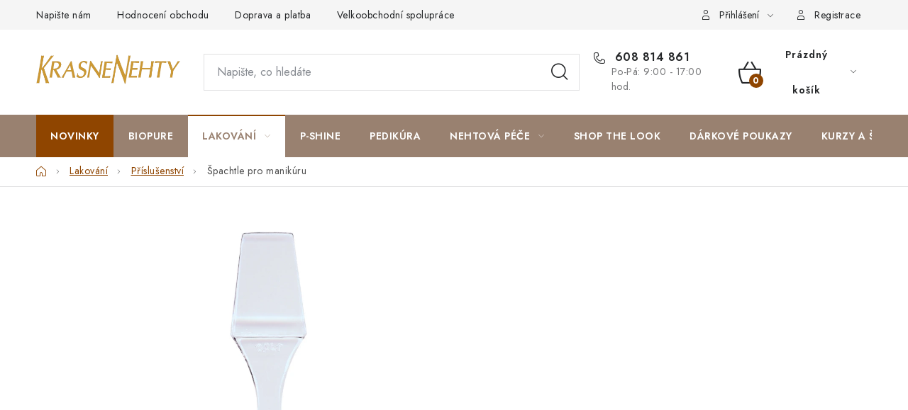

--- FILE ---
content_type: text/html; charset=utf-8
request_url: https://www.krasnenehty.cz/spachtle-pro-manikuru/
body_size: 34941
content:
<!doctype html><html lang="cs" dir="ltr" class="header-background-light external-fonts-loaded"><head><meta charset="utf-8" /><meta name="viewport" content="width=device-width,initial-scale=1" /><title>Špachtle pro manikúru</title><link rel="preconnect" href="https://cdn.myshoptet.com" /><link rel="dns-prefetch" href="https://cdn.myshoptet.com" /><link rel="preload" href="https://cdn.myshoptet.com/prj/dist/master/cms/libs/jquery/jquery-1.11.3.min.js" as="script" /><link href="https://cdn.myshoptet.com/prj/dist/master/cms/templates/frontend_templates/shared/css/font-face/nunito.css" rel="stylesheet"><script>
dataLayer = [];
dataLayer.push({'shoptet' : {
    "pageId": 754,
    "pageType": "productDetail",
    "currency": "CZK",
    "currencyInfo": {
        "decimalSeparator": ",",
        "exchangeRate": 1,
        "priceDecimalPlaces": 0,
        "symbol": "K\u010d",
        "symbolLeft": 0,
        "thousandSeparator": " "
    },
    "language": "cs",
    "projectId": 431384,
    "product": {
        "id": 2419,
        "guid": "5c840150-960e-11eb-bd13-0cc47a6b4bcc",
        "hasVariants": true,
        "codes": [
            {
                "code": "TP-100",
                "quantity": "> 5",
                "stocks": [
                    {
                        "id": "ext",
                        "quantity": "> 5"
                    }
                ]
            },
            {
                "code": "TP-300",
                "quantity": "> 5",
                "stocks": [
                    {
                        "id": "ext",
                        "quantity": "> 5"
                    }
                ]
            }
        ],
        "name": "\u0160pachtle pro manik\u00faru",
        "appendix": "",
        "weight": 0,
        "manufacturer": "JESSICA",
        "manufacturerGuid": "1EF5333E77DA6E56ADF1DA0BA3DED3EE",
        "currentCategory": "Lakov\u00e1n\u00ed | P\u0159\u00edslu\u0161enstv\u00ed",
        "currentCategoryGuid": "da2b269e-9de8-11eb-bbb3-b8ca3a6063f8",
        "defaultCategory": "Lakov\u00e1n\u00ed | P\u0159\u00edslu\u0161enstv\u00ed",
        "defaultCategoryGuid": "da2b269e-9de8-11eb-bbb3-b8ca3a6063f8",
        "currency": "CZK",
        "priceWithVatMin": 25,
        "priceWithVatMax": 31
    },
    "stocks": [
        {
            "id": "ext",
            "title": "Sklad",
            "isDeliveryPoint": 0,
            "visibleOnEshop": 1
        }
    ],
    "cartInfo": {
        "id": null,
        "freeShipping": false,
        "freeShippingFrom": 0,
        "leftToFreeGift": {
            "formattedPrice": "0 K\u010d",
            "priceLeft": 0
        },
        "freeGift": false,
        "leftToFreeShipping": {
            "priceLeft": 0,
            "dependOnRegion": 0,
            "formattedPrice": "0 K\u010d"
        },
        "discountCoupon": [],
        "getNoBillingShippingPrice": {
            "withoutVat": 0,
            "vat": 0,
            "withVat": 0
        },
        "cartItems": [],
        "taxMode": "ORDINARY"
    },
    "cart": [],
    "customer": {
        "priceRatio": 1,
        "priceListId": 1,
        "groupId": null,
        "registered": false,
        "mainAccount": false
    }
}});
</script>
<meta property="og:type" content="website"><meta property="og:site_name" content="krasnenehty.cz"><meta property="og:url" content="https://www.krasnenehty.cz/spachtle-pro-manikuru/"><meta property="og:title" content="Špachtle pro manikúru"><meta name="author" content="KrasneNehty.cz"><meta name="web_author" content="Shoptet.cz"><meta name="dcterms.rightsHolder" content="www.krasnenehty.cz"><meta name="robots" content="index,follow"><meta property="og:image" content="https://cdn.myshoptet.com/usr/www.krasnenehty.cz/user/shop/big/2419_spachtle-pro-manikuru.jpg?65fafd7b"><meta property="og:description" content="Malá špachtle funguje jako pomocník pro práci s krémy během manikúry či pedikúry."><meta name="description" content="Malá špachtle funguje jako pomocník pro práci s krémy během manikúry či pedikúry."><meta property="product:price:amount" content="25"><meta property="product:price:currency" content="CZK"><style>:root {--color-primary: #998170;--color-primary-h: 25;--color-primary-s: 17%;--color-primary-l: 52%;--color-primary-hover: #8F4500;--color-primary-hover-h: 29;--color-primary-hover-s: 100%;--color-primary-hover-l: 28%;--color-secondary: #8F4500;--color-secondary-h: 29;--color-secondary-s: 100%;--color-secondary-l: 28%;--color-secondary-hover: #a34f00;--color-secondary-hover-h: 29;--color-secondary-hover-s: 100%;--color-secondary-hover-l: 32%;--color-tertiary: #CF8626;--color-tertiary-h: 34;--color-tertiary-s: 69%;--color-tertiary-l: 48%;--color-tertiary-hover: #998170;--color-tertiary-hover-h: 25;--color-tertiary-hover-s: 17%;--color-tertiary-hover-l: 52%;--color-header-background: #ffffff;--template-font: "Nunito";--template-headings-font: "Nunito";--header-background-url: url("[data-uri]");--cookies-notice-background: #1A1937;--cookies-notice-color: #F8FAFB;--cookies-notice-button-hover: #f5f5f5;--cookies-notice-link-hover: #27263f;--templates-update-management-preview-mode-content: "Náhled aktualizací šablony je aktivní pro váš prohlížeč."}</style>
    <script>var shoptet = shoptet || {};</script>
    <script src="https://cdn.myshoptet.com/prj/dist/master/shop/dist/main-3g-header.js.05f199e7fd2450312de2.js"></script>
<!-- User include --><!-- service 1213(832) html code header -->
<link href="https://fonts.googleapis.com/css2?family=Jost:wght@400;600;700&display=swap" rel="stylesheet">
<link href="https://cdn.myshoptet.com/prj/dist/master/shop/dist/font-shoptet-13.css.3c47e30adfa2e9e2683b.css" rel="stylesheet">
<link type="text/css" href="https://cdn.myshoptet.com/usr/paxio.myshoptet.com/user/documents/Jupiter/style.css?v1618378" rel="stylesheet" media="all" />
<link type="text/css" href="https://cdn.myshoptet.com/usr/paxio.myshoptet.com/user/documents/Jupiter/preklady.css?v11" rel="stylesheet" media="all" />
<link href="https://cdn.myshoptet.com/usr/paxio.myshoptet.com/user/documents/Jupiter/ikony.css?v1" rel="stylesheet">
<!-- api 426(80) html code header -->
<link rel="stylesheet" href="https://cdn.myshoptet.com/usr/api2.dklab.cz/user/documents/_doplnky/navstivene/431384/28/431384_28.css" type="text/css" /><style> :root { --dklab-lastvisited-background-color: #FFFFFF; } </style>
<!-- api 428(82) html code header -->
<link rel="stylesheet" href="https://cdn.myshoptet.com/usr/api2.dklab.cz/user/documents/_doplnky/oblibene/431384/4/431384_4.css" type="text/css" /><style>
        :root {
            --dklab-favourites-flag-color: #BB2E02;
            --dklab-favourites-flag-text-color: #FFFFFF;
            --dklab-favourites-add-text-color: #8F4500;            
            --dklab-favourites-remove-text-color: #BB2E02;            
            --dklab-favourites-add-text-detail-color: #8F4500;            
            --dklab-favourites-remove-text-detail-color: #BB2E02;            
            --dklab-favourites-header-icon-color: #8F4500;            
            --dklab-favourites-counter-color: #BB2E02;            
        } </style>
<!-- api 605(253) html code header -->
<style>
    /*.nf-v2 .message, .nf-v2 div.message {
        visibility: hidden;
    }*/
</style>
<script>
    var shoptetakNotificationsSettings={"useRoundingCorners":true,"useNotificationGradient":true,"useLongNotificationGradient":true,"darkMode":false,"notificationsActivation":true,"notificationsPosition":"bottom-left","notificationsEffect":"slide"};

    var body=document.getElementsByTagName("body")[0];
    const root = document.documentElement;

    if (shoptetakNotificationsSettings.notificationsActivation) {
        root.classList.add("nf-v2");

        if (shoptetakNotificationsSettings.useRoundingCorners) {
            root.classList.add("st-nf-rounding-corners");
        }
        if (shoptetakNotificationsSettings.useNotificationGradient) {
            root.classList.add("st-nf-notification-gradient");
        }
        if (shoptetakNotificationsSettings.useLongNotificationGradient) {
            root.classList.add("st-nf-long-gradient");
        }
        if (shoptetakNotificationsSettings.darkMode) {
            root.classList.add("st-nf-dark-mode");
        }
        if (shoptetakNotificationsSettings.notificationsPosition) {
            if (shoptetakNotificationsSettings.notificationsPosition === 'bottom-left') {
                root.classList.add("st-nf-bleft");
            }
            if (shoptetakNotificationsSettings.notificationsPosition === 'bottom-right') {
                root.classList.add("st-nf-bright");
            }
            if (shoptetakNotificationsSettings.notificationsPosition === 'top-left') {
                root.classList.add("st-nf-tleft");
            }
            if (shoptetakNotificationsSettings.notificationsPosition === 'top-right') {
                root.classList.add("st-nf-tright");
            }
        }
        if (shoptetakNotificationsSettings.notificationsEffect) {
            if (shoptetakNotificationsSettings.notificationsEffect === 'slide') {
                root.classList.add("st-nf-slide");
            }
            if (shoptetakNotificationsSettings.notificationsEffect === 'fade') {
                root.classList.add("st-nf-fade");
            }
            if (shoptetakNotificationsSettings.notificationsEffect === 'zoom') {
                root.classList.add("st-nf-zoom");
            }
        }
    }

    function init() {
        if (document.getElementsByClassName("template-04").length) {
            document.getElementsByTagName('html')[0].classList.add("nf-templ-04");
        }
    }
    /* for Mozilla/Opera9 */
    if (document.addEventListener) {
        document.addEventListener("DOMContentLoaded", init, false);
    }
    /* for Internet Explorer */
    /*@cc_on @*/
    /*@if (@_win32)
      document.write("<script id=__ie_onload defer src=javascript:void(0)><\/script>");
      var script = document.getElementById("__ie_onload");
      script.onreadystatechange = function() {
        if (this.readyState == "complete") {
          init(); // call the onload handler
        }
      };
    /*@end @*/

    /* for Safari */
    if (/WebKit/i.test(navigator.userAgent)) { // sniff
        var _timer = setInterval(function () {
            if (/loaded|complete/.test(document.readyState)) {
                init(); // call the onload handler
            }
        }, 10);
    }

    /* for other browsers */
    window.onload = init;
</script>

<!-- api 1517(1128) html code header -->
<!-- Shop The Look file location --><script src='https://api.klubus.cz/shoptet/addons/shop-the-look/data/431384/frontend/content-data.js?v=1765647272'></script>
<!-- service 428(82) html code header -->
<style>
@font-face {
    font-family: 'oblibene';
    src:  url('https://cdn.myshoptet.com/usr/api2.dklab.cz/user/documents/_doplnky/oblibene/font/oblibene.eot?v1');
    src:  url('https://cdn.myshoptet.com/usr/api2.dklab.cz/user/documents/_doplnky/oblibene/font/oblibene.eot?v1#iefix') format('embedded-opentype'),
    url('https://cdn.myshoptet.com/usr/api2.dklab.cz/user/documents/_doplnky/oblibene/font/oblibene.ttf?v1') format('truetype'),
    url('https://cdn.myshoptet.com/usr/api2.dklab.cz/user/documents/_doplnky/oblibene/font/oblibene.woff?v1') format('woff'),
    url('https://cdn.myshoptet.com/usr/api2.dklab.cz/user/documents/_doplnky/oblibene/font/oblibene.svg?v1') format('svg');
    font-weight: normal;
    font-style: normal;
}
</style>
<script>
var dklabFavIndividual;
</script>
<!-- service 605(253) html code header -->
<link rel="stylesheet" href="https://cdn.myshoptet.com/usr/shoptet.tomashlad.eu/user/documents/extras/notifications-v2/screen.min.css?v=26"/>

<!-- service 619(267) html code header -->
<link href="https://cdn.myshoptet.com/usr/fvstudio.myshoptet.com/user/documents/addons/cartupsell.min.css?24.11.1" rel="stylesheet">
<!-- service 659(306) html code header -->
<link rel="stylesheet" type="text/css" href="https://cdn.myshoptet.com/usr/fvstudio.myshoptet.com/user/documents/showmore/fv-studio-app-showmore.css?v=21.10.1">

<!-- service 1228(847) html code header -->
<link 
rel="stylesheet" 
href="https://cdn.myshoptet.com/usr/dmartini.myshoptet.com/user/documents/upload/dmartini/shop_rating/shop_rating.min.css?140"
data-author="Dominik Martini" 
data-author-web="dmartini.cz">
<!-- service 654(301) html code header -->
<!-- Prefetch Pobo Page Builder CDN  -->
<link rel="dns-prefetch" href="https://image.pobo.cz">
<link href="https://cdnjs.cloudflare.com/ajax/libs/lightgallery/2.7.2/css/lightgallery.min.css" rel="stylesheet">
<link href="https://cdnjs.cloudflare.com/ajax/libs/lightgallery/2.7.2/css/lg-thumbnail.min.css" rel="stylesheet">


<!-- © Pobo Page Builder  -->
<script>
 	  window.addEventListener("DOMContentLoaded", function () {
		  var po = document.createElement("script");
		  po.type = "text/javascript";
		  po.async = true;
		  po.dataset.url = "https://www.pobo.cz";
			po.dataset.cdn = "https://image.pobo.space";
      po.dataset.tier = "standard";
      po.fetchpriority = "high";
      po.dataset.key = btoa(window.location.host);
		  po.id = "pobo-asset-url";
      po.platform = "shoptet";
      po.synergy = false;
		  po.src = "https://image.pobo.space/assets/editor.js?v=13";

		  var s = document.getElementsByTagName("script")[0];
		  s.parentNode.insertBefore(po, s);
	  });
</script>





<!-- service 1517(1128) html code header -->
<link rel="stylesheet" href="https://cdn.myshoptet.com/addons/janklubus/shoptet-shop-the-look-frontend/styles.header.min.css?3dab94f698d04dd6c54f27e213cd1ae626ead247">
<!-- service 1673(1258) html code header -->
<link 
rel="stylesheet" 
href="https://cdn.myshoptet.com/usr/dmartini.myshoptet.com/user/documents/upload/dmartini/product_rating/product_rating.min.css?90"
data-author="Dominik Martini" 
data-author-web="dmartini.cz">
<!-- project html code header -->
<link rel="stylesheet" href="/user/documents/upload/dmartini/krasnenehty.min.css?260">
<link rel="stylesheet" href="https://cdn.jsdelivr.net/npm/swiper@8/swiper-bundle.min.css"/>

<style>
:root {
--popis-pc-sirka: 1180px;
}

@media (max-width: 992px) {
.dm-flex>div {
    padding: 10px 0;
    }
.dm-flex {
    margin: 20px 0;
}
}

.menu-level-1>li:not(.exp)>a[href="/novinky/"]:not(:hover) {
    color: #fff !important;
    background-color: #8F4500 !important; 
}

.menu-level-1>li:not(.exp)>a[href="/novinky/"]:not(:hover) .submenu-arrow::after {
		color: #fff !important
}
</style>

<!--
<link rel="stylesheet" href="/user/documents/upload/DMupravy/krasnenehty.cz.css?380">

<link rel="apple-touch-icon" sizes="180x180" href="/user/documents/apple-touch-icon.png">
<link rel="icon" type="image/png" sizes="32x32" href="/user/documents/favicon-32x32.png">
<link rel="icon" type="image/png" sizes="16x16" href="/user/documents/favicon-16x16.png">
<link rel="manifest" href="/user/documents/site.webmanifest">
<link rel="mask-icon" href="/user/documents/safari-pinned-tab.svg" color="#000000">
<link rel="shortcut icon" href="/user/documents/favicon.ico">
<meta name="msapplication-TileColor" content="#cd9934">
<meta name="msapplication-config" content="/user/documents/browserconfig.xml">
<meta name="theme-color" content="#000000">
<meta name="facebook-domain-verification" content="w2m0fiqoyox7wh61odidz4hgo90thc" />
-->

<style>
.block-shop-the-look__item>img {
    border-radius: 6%;
}
</style>

<style data-addon="Hodnocení obchodu+" data-author="Dominik Martini">
#hodnoceniobchodu  .vote-wrap:not(.admin-response .vote-wrap),
.id--51 #content .vote-wrap:not(.admin-response .vote-wrap),
.template-14.id--51 .rate-wrapper:not(.admin-response .vote-wrap) {
background-color: #F5F5F !important;
border-color: #F5F5F !important;
border-width: 0px !important;
border-style: solid !important;
border-radius: 20px !important;
}

#hodnoceniobchodu .shop-stat-all a {
background-color: #FFFFFF !important;
color: #252729 !important;
border-color: #e1e1e2 !important;
border-radius: 0px !important;
}

#hodnoceniobchodu .shop-stat-all a:hover {
background-color: #998170 !important;
color: #ffffff !important;
border-color: #998170 !important;
}
</style>

<style data-addon="Hodnocení produktů+" data-author="Dominik Martini">
.type-detail #content #ratingWrapper+.votes-wrap .vote-wrap:not(.admin-response .vote-wrap) {
background-color: #f1f1f1 !important;
border-color: #f1f1f1 !important;
border-width: 0px !important;
border-style: solid;
border-radius: 20px !important;
}

#ratingTab .load-next-wrap a {
    background-color: #FFFFFF;
    color: #252729;
    border-color: #e1e1e2;
}

#ratingTab .load-next-wrap a:hover {
    background-color: #998170;
    color: #fff;
    border-color: #998170;
}
</style>

<style>
.site-msg.information .text {
    color: #fff;
}
.site-msg {
    background-color: #998170;
}
.close {
    color: #ededed;
}
</style>
<style>
.form-group .form-control {z-index: 1; position: relative; background-color: transparent;}
</style>
<style>
@media (max-width: 767px) {
    .dkLabVisitedProductsNew h2 {
        text-align: center;
    }
}
</style>
<style>.order-button-suffix {display:none}</style>
<!-- jg-media.eu upravy -->
<link href="https://cdn.myshoptet.com/usr/607383.myshoptet.com/user/documents/klient/krasnenehty-cz/style.css?v=2.4" rel="stylesheet">
<!-- /User include --><link rel="canonical" href="https://www.krasnenehty.cz/spachtle-pro-manikuru/" /><script>!function(){var t={9196:function(){!function(){var t=/\[object (Boolean|Number|String|Function|Array|Date|RegExp)\]/;function r(r){return null==r?String(r):(r=t.exec(Object.prototype.toString.call(Object(r))))?r[1].toLowerCase():"object"}function n(t,r){return Object.prototype.hasOwnProperty.call(Object(t),r)}function e(t){if(!t||"object"!=r(t)||t.nodeType||t==t.window)return!1;try{if(t.constructor&&!n(t,"constructor")&&!n(t.constructor.prototype,"isPrototypeOf"))return!1}catch(t){return!1}for(var e in t);return void 0===e||n(t,e)}function o(t,r,n){this.b=t,this.f=r||function(){},this.d=!1,this.a={},this.c=[],this.e=function(t){return{set:function(r,n){u(c(r,n),t.a)},get:function(r){return t.get(r)}}}(this),i(this,t,!n);var e=t.push,o=this;t.push=function(){var r=[].slice.call(arguments,0),n=e.apply(t,r);return i(o,r),n}}function i(t,n,o){for(t.c.push.apply(t.c,n);!1===t.d&&0<t.c.length;){if("array"==r(n=t.c.shift()))t:{var i=n,a=t.a;if("string"==r(i[0])){for(var f=i[0].split("."),s=f.pop(),p=(i=i.slice(1),0);p<f.length;p++){if(void 0===a[f[p]])break t;a=a[f[p]]}try{a[s].apply(a,i)}catch(t){}}}else if("function"==typeof n)try{n.call(t.e)}catch(t){}else{if(!e(n))continue;for(var l in n)u(c(l,n[l]),t.a)}o||(t.d=!0,t.f(t.a,n),t.d=!1)}}function c(t,r){for(var n={},e=n,o=t.split("."),i=0;i<o.length-1;i++)e=e[o[i]]={};return e[o[o.length-1]]=r,n}function u(t,o){for(var i in t)if(n(t,i)){var c=t[i];"array"==r(c)?("array"==r(o[i])||(o[i]=[]),u(c,o[i])):e(c)?(e(o[i])||(o[i]={}),u(c,o[i])):o[i]=c}}window.DataLayerHelper=o,o.prototype.get=function(t){var r=this.a;t=t.split(".");for(var n=0;n<t.length;n++){if(void 0===r[t[n]])return;r=r[t[n]]}return r},o.prototype.flatten=function(){this.b.splice(0,this.b.length),this.b[0]={},u(this.a,this.b[0])}}()}},r={};function n(e){var o=r[e];if(void 0!==o)return o.exports;var i=r[e]={exports:{}};return t[e](i,i.exports,n),i.exports}n.n=function(t){var r=t&&t.__esModule?function(){return t.default}:function(){return t};return n.d(r,{a:r}),r},n.d=function(t,r){for(var e in r)n.o(r,e)&&!n.o(t,e)&&Object.defineProperty(t,e,{enumerable:!0,get:r[e]})},n.o=function(t,r){return Object.prototype.hasOwnProperty.call(t,r)},function(){"use strict";n(9196)}()}();</script>    <!-- Global site tag (gtag.js) - Google Analytics -->
    <script async src="https://www.googletagmanager.com/gtag/js?id=G-VHSMVMH8F7"></script>
    <script>
        
        window.dataLayer = window.dataLayer || [];
        function gtag(){dataLayer.push(arguments);}
        

        
        gtag('js', new Date());

        
                gtag('config', 'G-VHSMVMH8F7', {"groups":"GA4","send_page_view":false,"content_group":"productDetail","currency":"CZK","page_language":"cs"});
        
                gtag('config', 'AW-872771341', {"allow_enhanced_conversions":true});
        
        
        
        
        
                    gtag('event', 'page_view', {"send_to":"GA4","page_language":"cs","content_group":"productDetail","currency":"CZK"});
        
                gtag('set', 'currency', 'CZK');

        gtag('event', 'view_item', {
            "send_to": "UA",
            "items": [
                {
                    "id": "TP-100",
                    "name": "\u0160pachtle pro manik\u00faru",
                    "category": "Lakov\u00e1n\u00ed \/ P\u0159\u00edslu\u0161enstv\u00ed",
                                        "brand": "JESSICA",
                                                            "variant": "Velikost: Men\u0161\u00ed",
                                        "price": 21
                }
            ]
        });
        
        
        
        
        
                    gtag('event', 'view_item', {"send_to":"GA4","page_language":"cs","content_group":"productDetail","value":21,"currency":"CZK","items":[{"item_id":"TP-100","item_name":"\u0160pachtle pro manik\u00faru","item_brand":"JESSICA","item_category":"Lakov\u00e1n\u00ed","item_category2":"P\u0159\u00edslu\u0161enstv\u00ed","item_variant":"TP-100~Velikost: Men\u0161\u00ed","price":21,"quantity":1,"index":0}]});
        
        
        
        
        
        
        
        document.addEventListener('DOMContentLoaded', function() {
            if (typeof shoptet.tracking !== 'undefined') {
                for (var id in shoptet.tracking.bannersList) {
                    gtag('event', 'view_promotion', {
                        "send_to": "UA",
                        "promotions": [
                            {
                                "id": shoptet.tracking.bannersList[id].id,
                                "name": shoptet.tracking.bannersList[id].name,
                                "position": shoptet.tracking.bannersList[id].position
                            }
                        ]
                    });
                }
            }

            shoptet.consent.onAccept(function(agreements) {
                if (agreements.length !== 0) {
                    console.debug('gtag consent accept');
                    var gtagConsentPayload =  {
                        'ad_storage': agreements.includes(shoptet.config.cookiesConsentOptPersonalisation)
                            ? 'granted' : 'denied',
                        'analytics_storage': agreements.includes(shoptet.config.cookiesConsentOptAnalytics)
                            ? 'granted' : 'denied',
                                                                                                'ad_user_data': agreements.includes(shoptet.config.cookiesConsentOptPersonalisation)
                            ? 'granted' : 'denied',
                        'ad_personalization': agreements.includes(shoptet.config.cookiesConsentOptPersonalisation)
                            ? 'granted' : 'denied',
                        };
                    console.debug('update consent data', gtagConsentPayload);
                    gtag('consent', 'update', gtagConsentPayload);
                    dataLayer.push(
                        { 'event': 'update_consent' }
                    );
                }
            });
        });
    </script>
<script>
    (function(t, r, a, c, k, i, n, g) { t['ROIDataObject'] = k;
    t[k]=t[k]||function(){ (t[k].q=t[k].q||[]).push(arguments) },t[k].c=i;n=r.createElement(a),
    g=r.getElementsByTagName(a)[0];n.async=1;n.src=c;g.parentNode.insertBefore(n,g)
    })(window, document, 'script', '//www.heureka.cz/ocm/sdk.js?source=shoptet&version=2&page=product_detail', 'heureka', 'cz');

    heureka('set_user_consent', 1);
</script>
</head><body class="desktop id-754 in-prislusenstvi template-13 type-product type-detail one-column-body columns-mobile-2 columns-4 blank-mode blank-mode-css smart-labels-active ums_forms_redesign--off ums_a11y_category_page--on ums_discussion_rating_forms--off ums_flags_display_unification--on ums_a11y_login--on mobile-header-version-0">
        <div id="fb-root"></div>
        <script>
            window.fbAsyncInit = function() {
                FB.init({
//                    appId            : 'your-app-id',
                    autoLogAppEvents : true,
                    xfbml            : true,
                    version          : 'v19.0'
                });
            };
        </script>
        <script async defer crossorigin="anonymous" src="https://connect.facebook.net/cs_CZ/sdk.js"></script><script>
(function(l, u, c, i, n, k, a) {l['ModioCZ'] = n;
l[n]=l[n]||function(){(l[n].q=l[n].q||[]).push(arguments)};k=u.createElement(c),
a=u.getElementsByTagName(c)[0];k.async=1;k.src=i;a.parentNode.insertBefore(k,a)
})(window, document, 'script', '//trackingapi.modio.cz/ppc.js', 'modio');

modio('init', '8046eb62');

var dataHelper = new DataLayerHelper(dataLayer);

if (dataHelper.get('shoptet.pageType') == 'thankYou') {
    var order_id = dataHelper.get('shoptet.order.orderNo');
    var price = dataHelper.get('shoptet.order.total');
    var currency = dataHelper.get('shoptet.order.currencyCode');
    if(order_id !== undefined){
        modio('purchase', order_id, price, currency);
    }
}
</script>
<a href="#content" class="skip-link sr-only">Přejít na obsah</a><div class="overall-wrapper"><div class="user-action"><div class="container">
    <div class="user-action-in">
                    <div id="login" class="user-action-login popup-widget login-widget" role="dialog" aria-labelledby="loginHeading">
        <div class="popup-widget-inner">
                            <h2 id="loginHeading">Přihlášení k vašemu účtu</h2><div id="customerLogin"><form action="/action/Customer/Login/" method="post" id="formLoginIncluded" class="csrf-enabled formLogin" data-testid="formLogin"><input type="hidden" name="referer" value="" /><div class="form-group"><div class="input-wrapper email js-validated-element-wrapper no-label"><input type="email" name="email" class="form-control" autofocus placeholder="E-mailová adresa (např. jan@novak.cz)" data-testid="inputEmail" autocomplete="email" required /></div></div><div class="form-group"><div class="input-wrapper password js-validated-element-wrapper no-label"><input type="password" name="password" class="form-control" placeholder="Heslo" data-testid="inputPassword" autocomplete="current-password" required /><span class="no-display">Nemůžete vyplnit toto pole</span><input type="text" name="surname" value="" class="no-display" /></div></div><div class="form-group"><div class="login-wrapper"><button type="submit" class="btn btn-secondary btn-text btn-login" data-testid="buttonSubmit">Přihlásit se</button><div class="password-helper"><a href="/registrace/" data-testid="signup" rel="nofollow">Nová registrace</a><a href="/klient/zapomenute-heslo/" rel="nofollow">Zapomenuté heslo</a></div></div></div></form>
</div>                    </div>
    </div>

                <div id="cart-widget" class="user-action-cart popup-widget cart-widget loader-wrapper" data-testid="popupCartWidget" role="dialog" aria-hidden="true">
            <div class="popup-widget-inner cart-widget-inner place-cart-here">
                <div class="loader-overlay">
                    <div class="loader"></div>
                </div>
            </div>
        </div>
    </div>
</div>
</div><div class="top-navigation-bar" data-testid="topNavigationBar">

    <div class="container">

                            <div class="top-navigation-menu">
                <ul class="top-navigation-bar-menu">
                                            <li class="top-navigation-menu-item--6">
                            <a href="/napiste-nam/" title="Napište nám">Napište nám</a>
                        </li>
                                            <li class="top-navigation-menu-item--51">
                            <a href="/hodnoceni-obchodu/" title="Hodnocení obchodu">Hodnocení obchodu</a>
                        </li>
                                            <li class="top-navigation-menu-item-1599">
                            <a href="/doprava-a-platba/" title="Doprava a platba">Doprava a platba</a>
                        </li>
                                            <li class="top-navigation-menu-item-1596">
                            <a href="/velkoobchod/" title="Velkoobchodní spolupráce">Velkoobchodní spolupráce</a>
                        </li>
                                            <li class="top-navigation-menu-item-external-132">
                            <a href="https://youtube.com/@krasnenehty?si=ZYTtdB9Y3wIN_7dw" title="Video návody na YouTube" target="blank">Video návody na YouTube</a>
                        </li>
                                            <li class="top-navigation-menu-item-external-129">
                            <a href="https://www.krasnenehty.cz/blog/nehtova-analyza/" title="Nehtová analýza">Nehtová analýza</a>
                        </li>
                                    </ul>
                <div class="top-navigation-menu-trigger">Více</div>
                <ul class="top-navigation-bar-menu-helper"></ul>
            </div>
        
        <div class="top-navigation-tools">
                        <button class="top-nav-button top-nav-button-login toggle-window" type="button" data-target="login" aria-haspopup="dialog" aria-controls="login" aria-expanded="false" data-testid="signin"><span>Přihlášení</span></button>
    <a href="/registrace/" class="top-nav-button top-nav-button-register" data-testid="headerSignup">Registrace</a>
        </div>

    </div>

</div>
<header id="header">
        <div class="header-top">
            <div class="container navigation-wrapper header-top-wrapper">
                <div class="site-name"><a href="/" data-testid="linkWebsiteLogo"><img src="https://cdn.myshoptet.com/usr/www.krasnenehty.cz/user/logos/krasnenehty_logo_web.png" alt="KrasneNehty.cz" fetchpriority="low" /></a></div>                <div class="search" itemscope itemtype="https://schema.org/WebSite">
                    <meta itemprop="headline" content="Příslušenství"/><meta itemprop="url" content="https://www.krasnenehty.cz"/><meta itemprop="text" content="Malá špachtle funguje jako pomocník pro práci s krémy během manikúry či pedikúry."/>                    <form action="/action/ProductSearch/prepareString/" method="post"
    id="formSearchForm" class="search-form compact-form js-search-main"
    itemprop="potentialAction" itemscope itemtype="https://schema.org/SearchAction" data-testid="searchForm">
    <fieldset>
        <meta itemprop="target"
            content="https://www.krasnenehty.cz/vyhledavani/?string={string}"/>
        <input type="hidden" name="language" value="cs"/>
        
            
    <span class="search-input-icon" aria-hidden="true"></span>

<input
    type="search"
    name="string"
        class="query-input form-control search-input js-search-input"
    placeholder="Napište, co hledáte"
    autocomplete="off"
    required
    itemprop="query-input"
    aria-label="Vyhledávání"
    data-testid="searchInput"
>
            <button type="submit" class="btn btn-default search-button" data-testid="searchBtn">Hledat</button>
        
    </fieldset>
</form>
                </div>
                <div class="navigation-buttons">
                    <a href="#" class="toggle-window" data-target="search" data-testid="linkSearchIcon"><span class="sr-only">Hledat</span></a>
                        
    <a href="/kosik/" class="btn btn-icon toggle-window cart-count" data-target="cart" data-hover="true" data-redirect="true" data-testid="headerCart" rel="nofollow" aria-haspopup="dialog" aria-expanded="false" aria-controls="cart-widget">
        
                <span class="sr-only">Nákupní košík</span>
        
            <span class="cart-price visible-lg-inline-block" data-testid="headerCartPrice">
                                    Prázdný košík                            </span>
        
    
            </a>
                    <a href="#" class="toggle-window" data-target="navigation" data-testid="hamburgerMenu"></a>
                </div>
            </div>
        </div>
        <div class="header-bottom">
            <div class="container navigation-wrapper header-bottom-wrapper js-navigation-container">
                <nav id="navigation" aria-label="Hlavní menu" data-collapsible="true"><div class="navigation-in menu"><ul class="menu-level-1" role="menubar" data-testid="headerMenuItems"><li class="menu-item-1638" role="none"><a href="/novinky/" data-testid="headerMenuItem" role="menuitem" aria-expanded="false"><b>Novinky</b></a></li>
<li class="menu-item-1666" role="none"><a href="/rada-prirodnich-laku-na-nehty-biopure/" data-testid="headerMenuItem" role="menuitem" aria-expanded="false"><b>BioPure</b></a></li>
<li class="menu-item-757 ext" role="none"><a href="/lakovani/" data-testid="headerMenuItem" role="menuitem" aria-haspopup="true" aria-expanded="false"><b>Lakování</b><span class="submenu-arrow"></span></a><ul class="menu-level-2" aria-label="Lakování" tabindex="-1" role="menu"><li class="menu-item-730 has-third-level" role="none"><a href="/podkladove-laky/" class="menu-image" data-testid="headerMenuItem" tabindex="-1" aria-hidden="true"><img src="data:image/svg+xml,%3Csvg%20width%3D%22140%22%20height%3D%22100%22%20xmlns%3D%22http%3A%2F%2Fwww.w3.org%2F2000%2Fsvg%22%3E%3C%2Fsvg%3E" alt="" aria-hidden="true" width="140" height="100"  data-src="https://cdn.myshoptet.com/usr/www.krasnenehty.cz/user/categories/thumb/jessica_podkladov___lak_na_nehty_bend_don_t_break.jpg" fetchpriority="low" /></a><div><a href="/podkladove-laky/" data-testid="headerMenuItem" role="menuitem"><span>Podkladové laky</span></a>
                                                    <ul class="menu-level-3" role="menu">
                                                                    <li class="menu-item-805" role="none">
                                        <a href="/zakladni-podkladove-kury/" data-testid="headerMenuItem" role="menuitem">
                                            Základní podkladové kúry</a>,                                    </li>
                                                                    <li class="menu-item-808" role="none">
                                        <a href="/opravne-podkladove-kury/" data-testid="headerMenuItem" role="menuitem">
                                            Opravné podkladové kúry</a>,                                    </li>
                                                                    <li class="menu-item-814" role="none">
                                        <a href="/specialni-kury/" data-testid="headerMenuItem" role="menuitem">
                                            Speciální kúry</a>,                                    </li>
                                                                    <li class="menu-item-915" role="none">
                                        <a href="/ozdravne-sady/" data-testid="headerMenuItem" role="menuitem">
                                            Ozdravné sady</a>                                    </li>
                                                            </ul>
                        </div></li><li class="menu-item-763 has-third-level" role="none"><a href="/laky-na-nehty/" class="menu-image" data-testid="headerMenuItem" tabindex="-1" aria-hidden="true"><img src="data:image/svg+xml,%3Csvg%20width%3D%22140%22%20height%3D%22100%22%20xmlns%3D%22http%3A%2F%2Fwww.w3.org%2F2000%2Fsvg%22%3E%3C%2Fsvg%3E" alt="" aria-hidden="true" width="140" height="100"  data-src="https://cdn.myshoptet.com/usr/www.krasnenehty.cz/user/categories/thumb/jessica-lak-na-nehty-1307-scandalous-15-ml-n__hled.jpg" fetchpriority="low" /></a><div><a href="/laky-na-nehty/" data-testid="headerMenuItem" role="menuitem"><span>Laky na nehty</span></a>
                                                    <ul class="menu-level-3" role="menu">
                                                                    <li class="menu-item-1515" role="none">
                                        <a href="/klasicke-laky-na-nehty/" data-testid="headerMenuItem" role="menuitem">
                                            Klasické laky na nehty</a>,                                    </li>
                                                                    <li class="menu-item-766" role="none">
                                        <a href="/laky-na-nehty-s-gelovym-efektem/" data-testid="headerMenuItem" role="menuitem">
                                            Laky na nehty s gelovým efektem</a>,                                    </li>
                                                                    <li class="menu-item-1669" role="none">
                                        <a href="/prirodni-laky-na-nehty-biopure/" data-testid="headerMenuItem" role="menuitem">
                                            Přírodní laky na nehty BioPure</a>                                    </li>
                                                            </ul>
                        </div></li><li class="menu-item-843" role="none"><a href="/nadlaky/" class="menu-image" data-testid="headerMenuItem" tabindex="-1" aria-hidden="true"><img src="data:image/svg+xml,%3Csvg%20width%3D%22140%22%20height%3D%22100%22%20xmlns%3D%22http%3A%2F%2Fwww.w3.org%2F2000%2Fsvg%22%3E%3C%2Fsvg%3E" alt="" aria-hidden="true" width="140" height="100"  data-src="https://cdn.myshoptet.com/usr/www.krasnenehty.cz/user/categories/thumb/jessica_objemov___nadlak_na_nehty_thick_15_ml.jpg" fetchpriority="low" /></a><div><a href="/nadlaky/" data-testid="headerMenuItem" role="menuitem"><span>Nadlaky</span></a>
                        </div></li><li class="menu-item-775 has-third-level" role="none"><a href="/gelove-laky-na-nehty/" class="menu-image" data-testid="headerMenuItem" tabindex="-1" aria-hidden="true"><img src="data:image/svg+xml,%3Csvg%20width%3D%22140%22%20height%3D%22100%22%20xmlns%3D%22http%3A%2F%2Fwww.w3.org%2F2000%2Fsvg%22%3E%3C%2Fsvg%3E" alt="" aria-hidden="true" width="140" height="100"  data-src="https://cdn.myshoptet.com/usr/www.krasnenehty.cz/user/categories/thumb/jessica-geleration-gel-lak-1305-i-know-right--15-ml-n__hled.jpg" fetchpriority="low" /></a><div><a href="/gelove-laky-na-nehty/" data-testid="headerMenuItem" role="menuitem"><span>Gelové laky na nehty</span></a>
                                                    <ul class="menu-level-3" role="menu">
                                                                    <li class="menu-item-784" role="none">
                                        <a href="/prislusenstvi-pro-gelove-laky/" data-testid="headerMenuItem" role="menuitem">
                                            Příslušenství pro gelové laky</a>                                    </li>
                                                            </ul>
                        </div></li><li class="menu-item-822 has-third-level" role="none"><a href="/pilniky/" class="menu-image" data-testid="headerMenuItem" tabindex="-1" aria-hidden="true"><img src="data:image/svg+xml,%3Csvg%20width%3D%22140%22%20height%3D%22100%22%20xmlns%3D%22http%3A%2F%2Fwww.w3.org%2F2000%2Fsvg%22%3E%3C%2Fsvg%3E" alt="" aria-hidden="true" width="140" height="100"  data-src="https://cdn.myshoptet.com/usr/www.krasnenehty.cz/user/categories/thumb/jessica_piln__k_pro_norm__ln___a_k__ehk___nehty-1.jpg" fetchpriority="low" /></a><div><a href="/pilniky/" data-testid="headerMenuItem" role="menuitem"><span>Pilníky</span></a>
                                                    <ul class="menu-level-3" role="menu">
                                                                    <li class="menu-item-825" role="none">
                                        <a href="/pilniky-pro-lakovani/" data-testid="headerMenuItem" role="menuitem">
                                            Pilníky pro lakování</a>,                                    </li>
                                                                    <li class="menu-item-828" role="none">
                                        <a href="/pilniky-pro-gelove-lakovani/" data-testid="headerMenuItem" role="menuitem">
                                            Pilníky pro gelové lakování</a>,                                    </li>
                                                                    <li class="menu-item-831" role="none">
                                        <a href="/pilniky-pro-pedikuru/" data-testid="headerMenuItem" role="menuitem">
                                            Pilníky pro pedikúru</a>                                    </li>
                                                            </ul>
                        </div></li><li class="menu-item-727 has-third-level" role="none"><a href="/sady-laku-na-nehty/" class="menu-image" data-testid="headerMenuItem" tabindex="-1" aria-hidden="true"><img src="data:image/svg+xml,%3Csvg%20width%3D%22140%22%20height%3D%22100%22%20xmlns%3D%22http%3A%2F%2Fwww.w3.org%2F2000%2Fsvg%22%3E%3C%2Fsvg%3E" alt="" aria-hidden="true" width="140" height="100"  data-src="https://cdn.myshoptet.com/usr/www.krasnenehty.cz/user/categories/thumb/shipwrecked_c.jpg" fetchpriority="low" /></a><div><a href="/sady-laku-na-nehty/" data-testid="headerMenuItem" role="menuitem"><span>Sady laků na nehty</span></a>
                                                    <ul class="menu-level-3" role="menu">
                                                                    <li class="menu-item-1518" role="none">
                                        <a href="/sady-klasickych-laku-na-nehty/" data-testid="headerMenuItem" role="menuitem">
                                            Sady klasických laků na nehty</a>,                                    </li>
                                                                    <li class="menu-item-769" role="none">
                                        <a href="/sady-laku-na-nehty-s-gelovym-efektem/" data-testid="headerMenuItem" role="menuitem">
                                            Sady laků na nehty s gelovým efektem</a>,                                    </li>
                                                                    <li class="menu-item-778" role="none">
                                        <a href="/sady-gelovych-laku-na-nehty/" data-testid="headerMenuItem" role="menuitem">
                                            Sady gelových laků na nehty</a>                                    </li>
                                                            </ul>
                        </div></li><li class="menu-item-754 active" role="none"><a href="/prislusenstvi/" class="menu-image" data-testid="headerMenuItem" tabindex="-1" aria-hidden="true"><img src="data:image/svg+xml,%3Csvg%20width%3D%22140%22%20height%3D%22100%22%20xmlns%3D%22http%3A%2F%2Fwww.w3.org%2F2000%2Fsvg%22%3E%3C%2Fsvg%3E" alt="" aria-hidden="true" width="140" height="100"  data-src="https://cdn.myshoptet.com/usr/www.krasnenehty.cz/user/categories/thumb/solis-manicure_pedicure-set_violet.png" fetchpriority="low" /></a><div><a href="/prislusenstvi/" data-testid="headerMenuItem" role="menuitem"><span>Příslušenství</span></a>
                        </div></li><li class="menu-item-715 has-third-level" role="none"><a href="/vyprodej/" class="menu-image" data-testid="headerMenuItem" tabindex="-1" aria-hidden="true"><img src="data:image/svg+xml,%3Csvg%20width%3D%22140%22%20height%3D%22100%22%20xmlns%3D%22http%3A%2F%2Fwww.w3.org%2F2000%2Fsvg%22%3E%3C%2Fsvg%3E" alt="" aria-hidden="true" width="140" height="100"  data-src="https://cdn.myshoptet.com/usr/www.krasnenehty.cz/user/categories/thumb/jessica_lak_na_nehty_337_feisty_15_ml.jpg" fetchpriority="low" /></a><div><a href="/vyprodej/" data-testid="headerMenuItem" role="menuitem"><span>Výprodej</span></a>
                                                    <ul class="menu-level-3" role="menu">
                                                                    <li class="menu-item-721" role="none">
                                        <a href="/vyprodej-klasickych-laku-na-nehty/" data-testid="headerMenuItem" role="menuitem">
                                            Výprodej klasických laků na nehty</a>,                                    </li>
                                                                    <li class="menu-item-718" role="none">
                                        <a href="/vyprodej-gelovych-laku-na-nehty/" data-testid="headerMenuItem" role="menuitem">
                                            Výprodej gelových laků na nehty</a>                                    </li>
                                                            </ul>
                        </div></li><li class="menu-item-1602 has-third-level" role="none"><a href="/lecebny-plan-dle-typu-nehtu/" class="menu-image" data-testid="headerMenuItem" tabindex="-1" aria-hidden="true"><img src="data:image/svg+xml,%3Csvg%20width%3D%22140%22%20height%3D%22100%22%20xmlns%3D%22http%3A%2F%2Fwww.w3.org%2F2000%2Fsvg%22%3E%3C%2Fsvg%3E" alt="" aria-hidden="true" width="140" height="100"  data-src="https://cdn.myshoptet.com/usr/www.krasnenehty.cz/user/categories/thumb/nehtova-lecba.png" fetchpriority="low" /></a><div><a href="/lecebny-plan-dle-typu-nehtu/" data-testid="headerMenuItem" role="menuitem"><span>Léčebný plán dle typu nehtu</span></a>
                                                    <ul class="menu-level-3" role="menu">
                                                                    <li class="menu-item-1605" role="none">
                                        <a href="/pro-zdrave-nehty/" data-testid="headerMenuItem" role="menuitem">
                                            Pro zdravé nehty</a>,                                    </li>
                                                                    <li class="menu-item-1608" role="none">
                                        <a href="/pro-krehke-nehty/" data-testid="headerMenuItem" role="menuitem">
                                            Pro křehké nehty</a>,                                    </li>
                                                                    <li class="menu-item-1611" role="none">
                                        <a href="/pro-slabe-nehty/" data-testid="headerMenuItem" role="menuitem">
                                            Pro slabé nehty</a>,                                    </li>
                                                                    <li class="menu-item-1620" role="none">
                                        <a href="/pro-suche-nehty/" data-testid="headerMenuItem" role="menuitem">
                                            Pro suché nehty</a>,                                    </li>
                                                                    <li class="menu-item-1614" role="none">
                                        <a href="/pro-trepici-se-nehty/" data-testid="headerMenuItem" role="menuitem">
                                            Pro třepící se nehty</a>,                                    </li>
                                                                    <li class="menu-item-1623" role="none">
                                        <a href="/pro-znicene-nehty/" data-testid="headerMenuItem" role="menuitem">
                                            Pro zničené nehty</a>,                                    </li>
                                                                    <li class="menu-item-1617" role="none">
                                        <a href="/pro-nehty-s-povrchovymi-nedokonalostmi/" data-testid="headerMenuItem" role="menuitem">
                                            Pro nehty s povrchovými nedokonalostmi</a>,                                    </li>
                                                                    <li class="menu-item-1629" role="none">
                                        <a href="/opravy-zlomenych-a-prasklych-nehtu/" data-testid="headerMenuItem" role="menuitem">
                                            Opravy zlomených a prasklých nehtů</a>                                    </li>
                                                            </ul>
                        </div></li></ul></li>
<li class="menu-item-799" role="none"><a href="/p-shine/" data-testid="headerMenuItem" role="menuitem" aria-expanded="false"><b>P-Shine</b></a></li>
<li class="menu-item-787" role="none"><a href="/pedikura/" data-testid="headerMenuItem" role="menuitem" aria-expanded="false"><b>Pedikúra</b></a></li>
<li class="menu-item-733 ext" role="none"><a href="/pece/" data-testid="headerMenuItem" role="menuitem" aria-haspopup="true" aria-expanded="false"><b>Nehtová péče</b><span class="submenu-arrow"></span></a><ul class="menu-level-2" aria-label="Nehtová péče" tabindex="-1" role="menu"><li class="menu-item-748" role="none"><a href="/kremy-na-ruce-a-telo/" class="menu-image" data-testid="headerMenuItem" tabindex="-1" aria-hidden="true"><img src="data:image/svg+xml,%3Csvg%20width%3D%22140%22%20height%3D%22100%22%20xmlns%3D%22http%3A%2F%2Fwww.w3.org%2F2000%2Fsvg%22%3E%3C%2Fsvg%3E" alt="" aria-hidden="true" width="140" height="100"  data-src="https://cdn.myshoptet.com/usr/www.krasnenehty.cz/user/categories/thumb/jessica_kr__m_na_ruce_a_t__lo_lemongrass__245_ml.jpg" fetchpriority="low" /></a><div><a href="/kremy-na-ruce-a-telo/" data-testid="headerMenuItem" role="menuitem"><span>Krémy na ruce a tělo</span></a>
                        </div></li><li class="menu-item-739" role="none"><a href="/regenerace-a-vyziva/" class="menu-image" data-testid="headerMenuItem" tabindex="-1" aria-hidden="true"><img src="data:image/svg+xml,%3Csvg%20width%3D%22140%22%20height%3D%22100%22%20xmlns%3D%22http%3A%2F%2Fwww.w3.org%2F2000%2Fsvg%22%3E%3C%2Fsvg%3E" alt="" aria-hidden="true" width="140" height="100"  data-src="https://cdn.myshoptet.com/usr/www.krasnenehty.cz/user/categories/thumb/jessica_olej_na_nehty_a_nehtovou_k____i__ku_phenomen_oil.jpg" fetchpriority="low" /></a><div><a href="/regenerace-a-vyziva/" data-testid="headerMenuItem" role="menuitem"><span>Regenerace a výživa</span></a>
                        </div></li><li class="menu-item-870" role="none"><a href="/odlakovace-a-cistice/" class="menu-image" data-testid="headerMenuItem" tabindex="-1" aria-hidden="true"><img src="data:image/svg+xml,%3Csvg%20width%3D%22140%22%20height%3D%22100%22%20xmlns%3D%22http%3A%2F%2Fwww.w3.org%2F2000%2Fsvg%22%3E%3C%2Fsvg%3E" alt="" aria-hidden="true" width="140" height="100"  data-src="https://cdn.myshoptet.com/usr/www.krasnenehty.cz/user/categories/thumb/odlakova___na_nehty_bezacetonov__.jpg" fetchpriority="low" /></a><div><a href="/odlakovace-a-cistice/" data-testid="headerMenuItem" role="menuitem"><span>Odlakovače a čističe</span></a>
                        </div></li><li class="menu-item-909" role="none"><a href="/dezinfekce-a-sanitizery/" class="menu-image" data-testid="headerMenuItem" tabindex="-1" aria-hidden="true"><img src="data:image/svg+xml,%3Csvg%20width%3D%22140%22%20height%3D%22100%22%20xmlns%3D%22http%3A%2F%2Fwww.w3.org%2F2000%2Fsvg%22%3E%3C%2Fsvg%3E" alt="" aria-hidden="true" width="140" height="100"  data-src="https://cdn.myshoptet.com/usr/www.krasnenehty.cz/user/categories/thumb/jessica_dezinfekce_purely_clean_sanitizer.jpg" fetchpriority="low" /></a><div><a href="/dezinfekce-a-sanitizery/" data-testid="headerMenuItem" role="menuitem"><span>Dezinfekce a sanitizéry</span></a>
                        </div></li><li class="menu-item-876" role="none"><a href="/lepidla-a-opravy-nehtu/" class="menu-image" data-testid="headerMenuItem" tabindex="-1" aria-hidden="true"><img src="data:image/svg+xml,%3Csvg%20width%3D%22140%22%20height%3D%22100%22%20xmlns%3D%22http%3A%2F%2Fwww.w3.org%2F2000%2Fsvg%22%3E%3C%2Fsvg%3E" alt="" aria-hidden="true" width="140" height="100"  data-src="https://cdn.myshoptet.com/usr/www.krasnenehty.cz/user/categories/thumb/jessica_lepidlo_na_nehty_nail_adhesive.jpg" fetchpriority="low" /></a><div><a href="/lepidla-a-opravy-nehtu/" data-testid="headerMenuItem" role="menuitem"><span>Lepidla a opravy nehtu</span></a>
                        </div></li></ul></li>
<li class="menu-item-1677" role="none"><a href="/shop-the-look/" data-testid="headerMenuItem" role="menuitem" aria-expanded="false"><b>Shop The Look</b></a></li>
<li class="menu-item-837" role="none"><a href="/darkove-poukazy/" data-testid="headerMenuItem" role="menuitem" aria-expanded="false"><b>Dárkové poukazy</b></a></li>
<li class="menu-item-1643" role="none"><a href="/kurzy-a-skoleni/" data-testid="headerMenuItem" role="menuitem" aria-expanded="false"><b>Kurzy a školení</b></a></li>
<li class="menu-item-1563" role="none"><a href="/blog/" data-testid="headerMenuItem" role="menuitem" aria-expanded="false"><b>Blog</b></a></li>
</ul></div><span class="navigation-close"></span></nav><div class="menu-helper" data-testid="hamburgerMenu"><span>Více</span></div>
            </div>
        </div>
    </header><!-- / header -->


<div id="content-wrapper" class="container content-wrapper">
    
                                <div class="breadcrumbs navigation-home-icon-wrapper" itemscope itemtype="https://schema.org/BreadcrumbList">
                                                                            <span id="navigation-first" data-basetitle="KrasneNehty.cz" itemprop="itemListElement" itemscope itemtype="https://schema.org/ListItem">
                <a href="/" itemprop="item" class="navigation-home-icon"><span class="sr-only" itemprop="name">Domů</span></a>
                <span class="navigation-bullet">/</span>
                <meta itemprop="position" content="1" />
            </span>
                                <span id="navigation-1" itemprop="itemListElement" itemscope itemtype="https://schema.org/ListItem">
                <a href="/lakovani/" itemprop="item" data-testid="breadcrumbsSecondLevel"><span itemprop="name">Lakování</span></a>
                <span class="navigation-bullet">/</span>
                <meta itemprop="position" content="2" />
            </span>
                                <span id="navigation-2" itemprop="itemListElement" itemscope itemtype="https://schema.org/ListItem">
                <a href="/prislusenstvi/" itemprop="item" data-testid="breadcrumbsSecondLevel"><span itemprop="name">Příslušenství</span></a>
                <span class="navigation-bullet">/</span>
                <meta itemprop="position" content="3" />
            </span>
                                            <span id="navigation-3" itemprop="itemListElement" itemscope itemtype="https://schema.org/ListItem" data-testid="breadcrumbsLastLevel">
                <meta itemprop="item" content="https://www.krasnenehty.cz/spachtle-pro-manikuru/" />
                <meta itemprop="position" content="4" />
                <span itemprop="name" data-title="Špachtle pro manikúru">Špachtle pro manikúru <span class="appendix"></span></span>
            </span>
            </div>
            
    <div class="content-wrapper-in">
                <main id="content" class="content wide">
                                                        <script>
            
            var shoptet = shoptet || {};
            shoptet.variantsUnavailable = shoptet.variantsUnavailable || {};
            
            shoptet.variantsUnavailable.availableVariantsResource = ["5-675","5-678"]
        </script>
                                                                    
<div class="p-detail" itemscope itemtype="https://schema.org/Product">

    
    <meta itemprop="name" content="Špachtle pro manikúru" />
    <meta itemprop="category" content="Úvodní stránka &gt; Lakování &gt; Příslušenství &gt; Špachtle pro manikúru" />
    <meta itemprop="url" content="https://www.krasnenehty.cz/spachtle-pro-manikuru/" />
    <meta itemprop="image" content="https://cdn.myshoptet.com/usr/www.krasnenehty.cz/user/shop/big/2419_spachtle-pro-manikuru.jpg?65fafd7b" />
            <meta itemprop="description" content="Malá špachtle funguje jako pomocník pro práci s krémy během manikúry či pedikúry." />
                <span class="js-hidden" itemprop="manufacturer" itemscope itemtype="https://schema.org/Organization">
            <meta itemprop="name" content="JESSICA" />
        </span>
        <span class="js-hidden" itemprop="brand" itemscope itemtype="https://schema.org/Brand">
            <meta itemprop="name" content="JESSICA" />
        </span>
                                                            
<div class="p-detail-inner">

    <div class="p-data-wrapper">

        <div class="p-detail-inner-header">
            <h1>
                  Špachtle pro manikúru            </h1>
            <div class="ratings-and-brand">
                            <div class="stars-wrapper">
            
<span class="stars star-list">
                                                <a class="star star-on show-tooltip show-ratings" title="    Hodnocení:
            5/5
    "
                   href="#ratingTab" data-toggle="tab" data-external="1" data-force-scroll="1"></a>
                    
                                                <a class="star star-on show-tooltip show-ratings" title="    Hodnocení:
            5/5
    "
                   href="#ratingTab" data-toggle="tab" data-external="1" data-force-scroll="1"></a>
                    
                                                <a class="star star-on show-tooltip show-ratings" title="    Hodnocení:
            5/5
    "
                   href="#ratingTab" data-toggle="tab" data-external="1" data-force-scroll="1"></a>
                    
                                                <a class="star star-on show-tooltip show-ratings" title="    Hodnocení:
            5/5
    "
                   href="#ratingTab" data-toggle="tab" data-external="1" data-force-scroll="1"></a>
                    
                                                <a class="star star-on show-tooltip show-ratings" title="    Hodnocení:
            5/5
    "
                   href="#ratingTab" data-toggle="tab" data-external="1" data-force-scroll="1"></a>
                    
    </span>
            <a class="stars-label" href="#ratingTab" data-toggle="tab" data-external="1" data-force-scroll="1">
                                1 hodnocení
                    </a>
        </div>
                                        <div class="brand-wrapper">
                        Značka: <span class="brand-wrapper-manufacturer-name"><a href="/znacka/jessica-cosmetics/" title="Podívat se na detail výrobce" data-testid="productCardBrandName">JESSICA</a></span>
                    </div>
                            </div>
        </div>

                    <div class="p-short-description" data-testid="productCardShortDescr">
                <p>Malá špachtle funguje jako pomocník pro práci s krémy během manikúry či pedikúry.</p>
            </div>
        
        <form action="/action/Cart/addCartItem/" method="post" id="product-detail-form" class="pr-action csrf-enabled" data-testid="formProduct">
            <meta itemprop="productID" content="2419" /><meta itemprop="identifier" content="5c840150-960e-11eb-bd13-0cc47a6b4bcc" /><span itemprop="aggregateRating" itemscope itemtype="https://schema.org/AggregateRating"><meta itemprop="bestRating" content="5" /><meta itemprop="worstRating" content="1" /><meta itemprop="ratingValue" content="5" /><meta itemprop="ratingCount" content="1" /></span><span itemprop="offers" itemscope itemtype="https://schema.org/Offer"><meta itemprop="sku" content="TP-100" /><link itemprop="availability" href="https://schema.org/InStock" /><meta itemprop="url" content="https://www.krasnenehty.cz/spachtle-pro-manikuru/" /><meta itemprop="price" content="25.00" /><meta itemprop="priceCurrency" content="CZK" /><link itemprop="itemCondition" href="https://schema.org/NewCondition" /></span><span itemprop="offers" itemscope itemtype="https://schema.org/Offer"><meta itemprop="sku" content="TP-300" /><link itemprop="availability" href="https://schema.org/InStock" /><meta itemprop="url" content="https://www.krasnenehty.cz/spachtle-pro-manikuru/" /><meta itemprop="price" content="31.00" /><meta itemprop="priceCurrency" content="CZK" /><link itemprop="itemCondition" href="https://schema.org/NewCondition" /></span><input type="hidden" name="productId" value="2419" /><input type="hidden" name="priceId" value="4350" /><input type="hidden" name="language" value="cs" />

            <div class="p-variants-block">

                
                                            <script>
    shoptet.variantsSplit = shoptet.variantsSplit || {};
    shoptet.variantsSplit.necessaryVariantData = {"5-675":{"name":"\u0160pachtle pro manik\u00faru","isNotSoldOut":true,"zeroPrice":0,"id":4350,"code":"TP-100","price":"25 K\u010d","standardPrice":"24 K\u010d","actionPriceActive":0,"priceUnformatted":25,"variantImage":{"detail":"https:\/\/cdn.myshoptet.com\/usr\/www.krasnenehty.cz\/user\/shop\/detail\/2419_spachtle-pro-manikuru.jpg?65fafd7b","detail_small":"https:\/\/cdn.myshoptet.com\/usr\/www.krasnenehty.cz\/user\/shop\/detail_small\/2419_spachtle-pro-manikuru.jpg?65fafd7b","cart":"https:\/\/cdn.myshoptet.com\/usr\/www.krasnenehty.cz\/user\/shop\/related\/2419_spachtle-pro-manikuru.jpg?65fafd7b","big":"https:\/\/cdn.myshoptet.com\/usr\/www.krasnenehty.cz\/user\/shop\/big\/2419_spachtle-pro-manikuru.jpg?65fafd7b"},"freeShipping":0,"freeBilling":0,"decimalCount":0,"availabilityName":"Skladem","availabilityColor":"#009901","minimumAmount":1,"maximumAmount":9999},"5-678":{"name":"\u0160pachtle pro manik\u00faru","isNotSoldOut":true,"zeroPrice":0,"id":4353,"code":"TP-300","price":"31 K\u010d","standardPrice":"30 K\u010d","actionPriceActive":0,"priceUnformatted":31,"variantImage":{"detail":"https:\/\/cdn.myshoptet.com\/usr\/www.krasnenehty.cz\/user\/shop\/detail\/2419_spachtle-pro-manikuru.jpg?65fafd7b","detail_small":"https:\/\/cdn.myshoptet.com\/usr\/www.krasnenehty.cz\/user\/shop\/detail_small\/2419_spachtle-pro-manikuru.jpg?65fafd7b","cart":"https:\/\/cdn.myshoptet.com\/usr\/www.krasnenehty.cz\/user\/shop\/related\/2419_spachtle-pro-manikuru.jpg?65fafd7b","big":"https:\/\/cdn.myshoptet.com\/usr\/www.krasnenehty.cz\/user\/shop\/big\/2419_spachtle-pro-manikuru.jpg?65fafd7b"},"freeShipping":0,"freeBilling":0,"decimalCount":0,"availabilityName":"Skladem","availabilityColor":"#009901","minimumAmount":1,"maximumAmount":9999}};
</script>

                                                    <div class="variant-list variant-not-chosen-anchor">
                                <span class="variant-label">    Velikost
</span>

                                                                    <select name="parameterValueId[5]" class="hidden-split-parameter parameter-id-5" id="parameter-id-5" data-parameter-id="5" data-parameter-name="Velikost" data-testid="selectVariant_5"><option value="" data-choose="true" data-index="0">Zvolte variantu</option><option value="675" data-index="1">Menší</option><option value="678" data-index="2">Větší</option></select>
                                                            </div>
                        
                        <div id="jsUnavailableCombinationMessage" class="no-display">
    Zvolená varianta není k dispozici. <a href="#" id="jsSplitVariantsReset">Reset vybraných parametrů</a>.
</div>

                    
                    
                    
                    
                
            </div>

            <table class="detail-parameters shipping-options-layout">
                <tbody>
                                            <tr>
                            <th>
                                <span class="row-header-label">
                                    Dostupnost                                </span>
                            </th>
                            <td>
                                

                                                <span class="parameter-dependent
 no-display 5-675">
                <span class="availability-label" style="color: #009901">
                                            <span class="show-tooltip acronym" title="Ihned k dispozici">
                            Skladem
                        </span>
                                    </span>
                    <span class="availability-amount" data-testid="numberAvailabilityAmount">(&gt;5&nbsp;ks)</span>
            </span>
                                            <span class="parameter-dependent
 no-display 5-678">
                <span class="availability-label" style="color: #009901">
                                            <span class="show-tooltip acronym" title="Ihned k dispozici">
                            Skladem
                        </span>
                                    </span>
                    <span class="availability-amount" data-testid="numberAvailabilityAmount">(&gt;5&nbsp;ks)</span>
            </span>
                <span class="parameter-dependent default-variant">
            <span class="availability-label">
                Zvolte variantu            </span>
        </span>
                                </td>
                        </tr>
                    
                                            <tr class="delivery-time-row">
                            <th>
                                <span class="delivery-time-label row-header-label">Můžeme doručit do:</span>
                            </th>
                            <td>
                                                        <div class="delivery-time" data-testid="deliveryTime">
                                                            <span class="parameter-dependent
                         no-display                         5-675                        "
                        >
                                                    21.1.2026
                                            </span>
                                            <span class="parameter-dependent
                         no-display                         5-678                        "
                        >
                                                    21.1.2026
                                            </span>
                                        <span class="parameter-dependent default-variant">
                        Zvolte variantu                    </span>
                            </div>
                                        </td>
                        </tr>
                                                                <tr class="shipping-options-row">
                            <td>
                                <a href="/spachtle-pro-manikuru:moznosti-dopravy/" class="shipping-options">Možnosti doručení</a>
                            </td>
                        </tr>
                    
                    
                </tbody>
            </table>

                                        
            <div class="p-to-cart-block" data-testid="divAddToCart">
                                    <div class="p-final-price-wrapper">
                                                                        <strong class="price-final" data-testid="productCardPrice">
                                                            <span class="price-final-holder parameter-dependent
 no-display 5-675">
                        25 Kč
                        

                    </span>
                                                                <span class="price-final-holder parameter-dependent
 no-display 5-678">
                        31 Kč
                        

                    </span>
                                        <span class="price-final-holder parameter-dependent default-variant">
                        od <span class="nowrap">25 Kč</span>    

            </span>
            </strong>
                                                    <span class="price-measure">
                    
                        </span>
                        
                    </div>
                
                                                            <div class="add-to-cart">
                            
<span class="quantity">
    <span
        class="increase-tooltip js-increase-tooltip"
        data-trigger="manual"
        data-container="body"
        data-original-title="Není možné zakoupit více než 9999 ks."
        aria-hidden="true"
        role="tooltip"
        data-testid="tooltip">
    </span>

    <span
        class="decrease-tooltip js-decrease-tooltip"
        data-trigger="manual"
        data-container="body"
        data-original-title="Minimální množství, které lze zakoupit, je 1 ks."
        aria-hidden="true"
        role="tooltip"
        data-testid="tooltip">
    </span>
    <label>
        <input
            type="number"
            name="amount"
            value="1"
            class="amount"
            autocomplete="off"
            data-decimals="0"
                        step="1"
            min="1"
            max="9999"
            aria-label="Množství"
            data-testid="cartAmount"/>
    </label>

    <button
        class="increase"
        type="button"
        aria-label="Zvýšit množství o 1"
        data-testid="increase">
            <span class="increase__sign">&plus;</span>
    </button>

    <button
        class="decrease"
        type="button"
        aria-label="Snížit množství o 1"
        data-testid="decrease">
            <span class="decrease__sign">&minus;</span>
    </button>
</span>
                        </div>
                                                    <button type="submit" class="btn btn-conversion add-to-cart-button" data-testid="buttonAddToCart" aria-label="Do košíku Špachtle pro manikúru">Do košíku</button>
                                                                        </div>


        </form>

        
        

        <div class="buttons-wrapper social-buttons-wrapper">
            <div class="link-icons watchdog-active" data-testid="productDetailActionIcons">
    <a href="#" class="link-icon print" title="Tisknout produkt"><span>Tisk</span></a>
    <a href="/spachtle-pro-manikuru:dotaz/" class="link-icon chat" title="Mluvit s prodejcem" rel="nofollow"><span>Zeptat se</span></a>
            <a href="/spachtle-pro-manikuru:hlidat-cenu/" class="link-icon watchdog" title="Hlídat cenu" rel="nofollow"><span>Hlídat</span></a>
                <a href="#" class="link-icon share js-share-buttons-trigger" title="Sdílet produkt"><span>Sdílet</span></a>
    </div>
                <div class="social-buttons no-display">
                    <div class="facebook">
                <div
            data-layout="button_count"
        class="fb-like"
        data-action="like"
        data-show-faces="false"
        data-share="false"
                        data-width="20"
        data-height="10"
    >
</div>

            </div>
                    <div class="twitter">
                <script>
        window.twttr = (function(d, s, id) {
            var js, fjs = d.getElementsByTagName(s)[0],
                t = window.twttr || {};
            if (d.getElementById(id)) return t;
            js = d.createElement(s);
            js.id = id;
            js.src = "https://platform.twitter.com/widgets.js";
            fjs.parentNode.insertBefore(js, fjs);
            t._e = [];
            t.ready = function(f) {
                t._e.push(f);
            };
            return t;
        }(document, "script", "twitter-wjs"));
        </script>

<a
    href="https://twitter.com/share"
    class="twitter-share-button"
        data-lang="cs"
    data-url="https://www.krasnenehty.cz/spachtle-pro-manikuru/"
>Tweet</a>

            </div>
                                <div class="close-wrapper">
        <a href="#" class="close-after js-share-buttons-trigger" title="Sdílet produkt">Zavřít</a>
    </div>

            </div>
        </div>

        <div class="buttons-wrapper cofidis-buttons-wrapper">
                    </div>

        <div class="buttons-wrapper hledejceny-buttons-wrapper">
                    </div>

    </div> 
    <div class="p-image-wrapper">

        <div class="p-detail-inner-header-mobile">
            <div class="h1">
                  Špachtle pro manikúru            </div>
            <div class="ratings-and-brand">
                            <div class="stars-wrapper">
            
<span class="stars star-list">
                                                <a class="star star-on show-tooltip show-ratings" title="    Hodnocení:
            5/5
    "
                   href="#ratingTab" data-toggle="tab" data-external="1" data-force-scroll="1"></a>
                    
                                                <a class="star star-on show-tooltip show-ratings" title="    Hodnocení:
            5/5
    "
                   href="#ratingTab" data-toggle="tab" data-external="1" data-force-scroll="1"></a>
                    
                                                <a class="star star-on show-tooltip show-ratings" title="    Hodnocení:
            5/5
    "
                   href="#ratingTab" data-toggle="tab" data-external="1" data-force-scroll="1"></a>
                    
                                                <a class="star star-on show-tooltip show-ratings" title="    Hodnocení:
            5/5
    "
                   href="#ratingTab" data-toggle="tab" data-external="1" data-force-scroll="1"></a>
                    
                                                <a class="star star-on show-tooltip show-ratings" title="    Hodnocení:
            5/5
    "
                   href="#ratingTab" data-toggle="tab" data-external="1" data-force-scroll="1"></a>
                    
    </span>
            <a class="stars-label" href="#ratingTab" data-toggle="tab" data-external="1" data-force-scroll="1">
                                1 hodnocení
                    </a>
        </div>
                                        <div class="brand-wrapper">
                        Značka: <span class="brand-wrapper-manufacturer-name"><a href="/znacka/jessica-cosmetics/" title="Podívat se na detail výrobce" data-testid="productCardBrandName">JESSICA</a></span>
                    </div>
                            </div>
        </div>

        
        <div class="p-image" style="" data-testid="mainImage">
            

<a href="https://cdn.myshoptet.com/usr/www.krasnenehty.cz/user/shop/big/2419_spachtle-pro-manikuru.jpg?65fafd7b" class="p-main-image cbox"><img src="https://cdn.myshoptet.com/usr/www.krasnenehty.cz/user/shop/big/2419_spachtle-pro-manikuru.jpg?65fafd7b" alt="Špachtle pro manikúru" width="1024" height="1024"  fetchpriority="high" />
</a>            


            

    

        </div>
        <div class="row">
                    </div>

    </div>

</div>

                            <div class="benefitBanner position--benefitProduct">
                                    <div class="benefitBanner__item"><a class="benefitBanner__link" href="https://www.krasnenehty.cz/doprava-a-platba/" ><div class="benefitBanner__picture"><img src="data:image/svg+xml,%3Csvg%20width%3D%22128%22%20height%3D%22128%22%20xmlns%3D%22http%3A%2F%2Fwww.w3.org%2F2000%2Fsvg%22%3E%3C%2Fsvg%3E" data-src="https://cdn.myshoptet.com/usr/www.krasnenehty.cz/user/banners/doprava-zdarma-krasnenehty-cz.png?67217557" class="benefitBanner__img" alt="Výhoda - Doprava ZDARMA" fetchpriority="low" width="128" height="128"></div><div class="benefitBanner__content"><strong class="benefitBanner__title">Doprava ZDARMA</strong><div class="benefitBanner__data">Při nákupu nad 1499 Kč platíme dopravu my!</div></div></a></div>
                                                <div class="benefitBanner__item"><a class="benefitBanner__link" href="https://www.krasnenehty.cz/napiste-nam/" ><div class="benefitBanner__picture"><img src="data:image/svg+xml,%3Csvg%20width%3D%22128%22%20height%3D%22128%22%20xmlns%3D%22http%3A%2F%2Fwww.w3.org%2F2000%2Fsvg%22%3E%3C%2Fsvg%3E" data-src="https://cdn.myshoptet.com/usr/www.krasnenehty.cz/user/banners/odborne-poradenstvi-krasnenehty-cz.png?672175a0" class="benefitBanner__img" alt="Výhoda - Odborné poradenství" fetchpriority="low" width="128" height="128"></div><div class="benefitBanner__content"><strong class="benefitBanner__title">Odborné poradenství</strong><div class="benefitBanner__data">S každým nehtovým problémem si poradíme, napište nám.</div></div></a></div>
                                                <div class="benefitBanner__item"><div class="benefitBanner__picture"><img src="data:image/svg+xml,%3Csvg%20width%3D%22128%22%20height%3D%22128%22%20xmlns%3D%22http%3A%2F%2Fwww.w3.org%2F2000%2Fsvg%22%3E%3C%2Fsvg%3E" data-src="https://cdn.myshoptet.com/usr/www.krasnenehty.cz/user/banners/zbozi-vzdy-skladem-krasnenehty-cz.png?672175c7" class="benefitBanner__img" alt="Výhoda - Veškeré zboží skladem" fetchpriority="low" width="128" height="128"></div><div class="benefitBanner__content"><strong class="benefitBanner__title">Veškeré zboží skladem</strong><div class="benefitBanner__data">Připravené k okamžitému doručení k vám domů.</div></div></div>
                                                <div class="benefitBanner__item"><a class="benefitBanner__link" href="https://www.krasnenehty.cz/o-nas/" ><div class="benefitBanner__picture"><img src="data:image/svg+xml,%3Csvg%20width%3D%22128%22%20height%3D%22128%22%20xmlns%3D%22http%3A%2F%2Fwww.w3.org%2F2000%2Fsvg%22%3E%3C%2Fsvg%3E" data-src="https://cdn.myshoptet.com/usr/www.krasnenehty.cz/user/banners/desitky-let-na-trhu-krasnenehty-cz.png?67217618" class="benefitBanner__img" alt="Výhoda - Desítky let na trhu" fetchpriority="low" width="128" height="128"></div><div class="benefitBanner__content"><strong class="benefitBanner__title">Desítky let na trhu</strong><div class="benefitBanner__data">Již od roku 1995 pečujeme o vaše nehty.</div></div></a></div>
                        </div>

        

    
            
    <div class="shp-tabs-wrapper p-detail-tabs-wrapper">
        <div class="row">
            <div class="col-sm-12 shp-tabs-row responsive-nav">
                <div class="shp-tabs-holder">
    <ul id="p-detail-tabs" class="shp-tabs p-detail-tabs visible-links" role="tablist">
                            <li class="shp-tab active" data-testid="tabDescription">
                <a href="#description" class="shp-tab-link" role="tab" data-toggle="tab">Popis</a>
            </li>
                                        <li class="shp-tab" data-testid="tabExtendedDescription">
                <a href="#extendedDescription" class="shp-tab-link" role="tab" data-toggle="tab">Parametry</a>
            </li>
                                                                                                         <li class="shp-tab" data-testid="tabRating">
                <a href="#ratingTab" class="shp-tab-link" role="tab" data-toggle="tab">Hodnocení (1)</a>
            </li>
                                                <li class="shp-tab" data-testid="tabBrand">
                <a href="#manufacturerDescription" class="shp-tab-link" role="tab" data-toggle="tab">Značka<span class="tab-manufacturer-name" data-testid="productCardBrandName"> JESSICA</span></a>
            </li>
                                </ul>
</div>
            </div>
            <div class="col-sm-12 ">
                <div id="tab-content" class="tab-content">
                                                                                                            <div id="description" class="tab-pane fade in active wide-tab" role="tabpanel">
        <div class="description-inner">
            <div class="basic-description">
                
                                    
                    <div class="rate-wrapper unveil-wrapper rate-wrapper-in-description">
                <div class="rate-wrap row">
                    <div class="rate-average-wrap">
                        <div class="rate-average-inner" data-testid="wrapRatingAverage">
                            <span class="rate-average">
                                5,0
                            </span>
                            <span class="rate-star-wrap" data-testid="wrapRatingAverageStars">
                                
<span class="stars star-list">
                                                <a class="star star-on show-tooltip show-ratings" title="    Hodnocení:
            5/5
    "
                   href="#ratingTab" data-toggle="tab" data-external="1" data-force-scroll="1"></a>
                    
                                                <a class="star star-on show-tooltip show-ratings" title="    Hodnocení:
            5/5
    "
                   href="#ratingTab" data-toggle="tab" data-external="1" data-force-scroll="1"></a>
                    
                                                <a class="star star-on show-tooltip show-ratings" title="    Hodnocení:
            5/5
    "
                   href="#ratingTab" data-toggle="tab" data-external="1" data-force-scroll="1"></a>
                    
                                                <a class="star star-on show-tooltip show-ratings" title="    Hodnocení:
            5/5
    "
                   href="#ratingTab" data-toggle="tab" data-external="1" data-force-scroll="1"></a>
                    
                                                <a class="star star-on show-tooltip show-ratings" title="    Hodnocení:
            5/5
    "
                   href="#ratingTab" data-toggle="tab" data-external="1" data-force-scroll="1"></a>
                    
    </span>
            <a class="stars-label" href="#ratingTab" data-toggle="tab" data-external="1" data-force-scroll="1">
                                1 hodnocení
                    </a>
                            </span>
                        </div>
                    </div>
                </div>
            </div>
            
                                    <!-- Pobo Page Builder - content START -->
<div id="pobo-all-content" data-pobo-content="product" data-pobo-design-id="default" data-pobo-page-id="2910315" data-pobo-config="{&quot;product_id&quot;:2910315,&quot;value_lang&quot;:&quot;default&quot;,&quot;enable_marketplace&quot;:0}">
<div id="pobo-inner-content">
<div id="pobo-standard-widget">
<div data-pobo-widget-id="4" data-pobo-unique-id="555499" class="widget-container widget-header-text">
<div class="widget-typography">
<div class="rc-header-text">
<h2 class="rc-header-text__header">Usnadněte si práci s krémy díky praktické špachtli</h2>
<span class="rc-header-text__text"> Pro jednoduché nanášení krémů. </span></div>
</div>
</div>
<div data-pobo-widget-id="11" data-pobo-unique-id="555500" class="widget-container widget-checked-right-image">
<div class="widget-projector">
<div class="checked-right-image">
<div class="checked-right-image__image"><img data-src="https://image.pobo.cz/images/99qriq25tq1o/qssbogr7sirff3f23utj-md.jpeg" class="lazyLoad img-fluid" alt="Špachtle pro manikúru" /></div>
<div class="checked-right-image__list">
<h2 class="checked-right-image__header">Špachtle pro aplikaci krémů</h2>
<ul class="checked-list">
<li class="li">Jednoduché nanášení krémů na povrch pokožky</li>
</ul>
</div>
</div>
</div>
</div>
</div>
<div id="pobo-share-widget">
<div data-pobo-widget-id="77" data-pobo-unique-id="10851" class="widget-container widget-author-top">
<div class="widget-projector">
<div class="rc-author-top">
<div class="rc-author-top__wrap">
<div class="rc-author-top__info">
<div class="rc-author-top__info-img"><img data-src="https://image.pobo.cz/images/99qriq25tq1o/yqu5dr5bksy0xjaobqm0-md.jpeg" class="lazyLoad rc-author-top__info-photo" alt="Špachtle pro manikúru" /></div>
<div class="rc-author-top__info-content">
<h2 class="rc-author-top__info-content-name">Jessica Vartoughian</h2>
<span class="rc-author-top__info-content-position"> Zakladatelka značky Jessica Cosmetics </span></div>
</div>
<div class="rc-author-top__text">
<div class="rc-author-top__text-wrap"><span class="rc-author-top__text-content"> Nádherná barva vyžaduje správný základ.&nbsp;Nehty mají svou vlastní biologii, stejně jako vlasy a pokožka. Pro nejlepší péči a nejkrásnější výsledek vyžadují nehty studovaný přístup, který je podobný tomu, jak se staráme o jednotlivé typy pleti. Náš přístup byl vždy považován za revoluční a funguje jako nic jiného. </span></div>
</div>
</div>
</div>
</div>
</div>
<div data-pobo-widget-id="33" data-pobo-unique-id="10724" class="widget-container widget-advantages-two">
<div class="widget-projector">
<div class="rc-advantages-two">
<div class="rc-advantages-two__item">
<div class="rc-advantages-two__ico-container"><img data-src="https://image.pobo.cz/images/99qriq25tq1o/g1xqhgmxz9axe1xmcool-md.jpeg" class="lazyLoad rc-advantages-two__ico-img" alt="Špachtle pro manikúru" /></div>
<div class="rc-advantages-two__info">
<h2 class="rc-advantages-two__info-header">Vyrobeno v USA</h2>
<span class="rc-advantages-two__info-text"> Výrobky Jessica Cosmetics dovážíme přímo z Los Angeles. </span></div>
</div>
<div class="rc-advantages-two__item">
<div class="rc-advantages-two__ico-container"><img data-src="https://image.pobo.cz/images/99qriq25tq1o/nen0lkf4a432n7xao9dl-md.jpeg" class="lazyLoad rc-advantages-two__ico-img" alt="Špachtle pro manikúru" /></div>
<div class="rc-advantages-two__info">
<h2 class="rc-advantages-two__info-header">Již od roku 1969</h2>
<span class="rc-advantages-two__info-text"> Americká značka Jessica Cosmetics pečuje o přírodní nehty již od 60. let. </span></div>
</div>
</div>
</div>
</div>
<div data-pobo-widget-id="49" data-pobo-unique-id="6418" class="widget-container evaluation-review-sites">
<div class="widget-projector">
<div class="pb-evaluation-two">
<div class="pb-evaluation-two__title">
<h2 class="pb-evaluation-two__header"><span class="pb-evaluation-two__span"> Zkušenosti našich zákazníků </span></h2>
</div>
<div class="pb-evaluation-two__contents">
<div class="pb-evaluation-two__obl-single">
<div class="pb-evaluation-two__single"><img data-src="https://image.pobo.cz/images/99qriq25tq1o/3kdjp3n0ulyjmyw4attz-md.png" class="lazyLoad pb-evaluation-two__logo" alt="Špachtle pro manikúru" />
<div class="pb-evaluation-two__in"><span class="pb-evaluation-two__text-in"> „Bleskurychlé vyřízení objednávky, stejně tak i rychlá komunikace, vždy poradí, co je potřeba.” </span></div>
</div>
</div>
<div class="pb-evaluation-two__obl-single">
<div class="pb-evaluation-two__single"><img data-src="https://image.pobo.cz/images/99qriq25tq1o/7ok2rl5ccxw25ldc09hm-md.png" class="lazyLoad pb-evaluation-two__logo" alt="Špachtle pro manikúru" />
<div class="pb-evaluation-two__in"><span class="pb-evaluation-two__text-in"> „Rychlé doručení, profesionální přístup, příjemné jednání, ochota a kvalitní produkty.”</span></div>
</div>
</div>
</div>
</div>
</div>
</div>
</div>
</div>
</div>
<!-- Pobo Page Builder - content END -->
                            </div>
            
    
        </div>
    </div>
                                                    <div id="extendedDescription" class="tab-pane fade" role="tabpanel">
        <div class="extended-description-inner">
            <div class="extended-description">
                <table class="detail-parameters">
                    <tbody>
                        <tr>
    <th>
        <span class="row-header-label">
            Kategorie<span class="row-header-label-colon">:</span>
        </span>
    </th>
    <td>
        <a href="/prislusenstvi/">Příslušenství</a>    </td>
</tr>
            <tr>
            <th>
                <span class="row-header-label">
                                            Typ produktu<span class="row-header-label-colon">:</span>
                                    </span>
            </th>
            <td>
                                                            Příslušenství                                                </td>
        </tr>
                        </tbody>
                </table>
            </div>
        </div>
    </div>
                                                                                                                                <div id="ratingTab" class="tab-pane fade" role="tabpanel" data-editorid="rating">
                                                
            
                                            
<div id="ratingWrapper" class="rate-wrapper unveil-wrapper" data-parent-tab="ratingTab">
        <div class="rate-wrap row">
        <div class="rate-average-wrap col-xs-12 col-sm-6">
                                <div class="rate-average-inner" data-testid="wrapRatingAverage">
                    <span class="rate-average" data-testid="textRatingAverage">
                        5,0
                    </span>
                    <span class="rate-star-wrap" data-testid="wrapRatingAverageStars">
                        
<span class="stars star-list">
                                                <a class="star star-on show-tooltip show-ratings" title="    Hodnocení:
            5/5
    "
                   href="#ratingTab" data-toggle="tab" data-external="1" data-force-scroll="1"></a>
                    
                                                <a class="star star-on show-tooltip show-ratings" title="    Hodnocení:
            5/5
    "
                   href="#ratingTab" data-toggle="tab" data-external="1" data-force-scroll="1"></a>
                    
                                                <a class="star star-on show-tooltip show-ratings" title="    Hodnocení:
            5/5
    "
                   href="#ratingTab" data-toggle="tab" data-external="1" data-force-scroll="1"></a>
                    
                                                <a class="star star-on show-tooltip show-ratings" title="    Hodnocení:
            5/5
    "
                   href="#ratingTab" data-toggle="tab" data-external="1" data-force-scroll="1"></a>
                    
                                                <a class="star star-on show-tooltip show-ratings" title="    Hodnocení:
            5/5
    "
                   href="#ratingTab" data-toggle="tab" data-external="1" data-force-scroll="1"></a>
                    
    </span>
            <a class="stars-label" href="#ratingTab" data-toggle="tab" data-external="1" data-force-scroll="1">
                                1 hodnocení
                    </a>
                    </span>
                </div>
                                                            <div class="add-comment rate-form-trigger" data-unveil="rate-form" aria-expanded="false" aria-controls="rate-form" role="button">
                        <span class="link-like rating-icon" data-testid="buttonAddRating">Přidat hodnocení</span>
                    </div>
                                    </div>

                                <div class="col-xs-12 col-sm-6">
                                                <div class="rate-list" data-score="5">
                        <div class="rate-star stars">
                            <span class="rate-value">
                                5
                            </span>
                            <span class="star star-off"></span>
                        </div>
                        <div class="rate-block">
                            <span class="rate-bar" style="width: 100%;">
                                <span class="rate-count active" data-testid="textRateCount">1x</span>
                            </span>
                        </div>
                    </div>
                                    <div class="rate-list" data-score="4">
                        <div class="rate-star stars">
                            <span class="rate-value">
                                4
                            </span>
                            <span class="star star-off"></span>
                        </div>
                        <div class="rate-block">
                            <span class="rate-bar" style="width: 0%;">
                                <span class="rate-count" data-testid="textRateCount">0x</span>
                            </span>
                        </div>
                    </div>
                                    <div class="rate-list" data-score="3">
                        <div class="rate-star stars">
                            <span class="rate-value">
                                3
                            </span>
                            <span class="star star-off"></span>
                        </div>
                        <div class="rate-block">
                            <span class="rate-bar" style="width: 0%;">
                                <span class="rate-count" data-testid="textRateCount">0x</span>
                            </span>
                        </div>
                    </div>
                                    <div class="rate-list" data-score="2">
                        <div class="rate-star stars">
                            <span class="rate-value">
                                2
                            </span>
                            <span class="star star-off"></span>
                        </div>
                        <div class="rate-block">
                            <span class="rate-bar" style="width: 0%;">
                                <span class="rate-count" data-testid="textRateCount">0x</span>
                            </span>
                        </div>
                    </div>
                                    <div class="rate-list" data-score="1">
                        <div class="rate-star stars">
                            <span class="rate-value">
                                1
                            </span>
                            <span class="star star-off"></span>
                        </div>
                        <div class="rate-block">
                            <span class="rate-bar" style="width: 0%;">
                                <span class="rate-count" data-testid="textRateCount">0x</span>
                            </span>
                        </div>
                    </div>
                            </div>
        
    </div>
                            <div id="rate-form" class="vote-form js-hidden">
                            <form action="/action/ProductDetail/RateProduct/" method="post" id="formRating">
            <input type="hidden" name="productId" value="2419" />
            <input type="hidden" name="score" value="5" />
    
    
    <div class="row">
        <div class="form-group js-validated-element-wrapper col-xs-12 col-sm-6">
            <input type="text" name="fullName" value="" class="form-control col-xs-12 js-validate-required" placeholder="Jméno" data-testid="inputFullName" />
                        <span class="no-display">Nevyplňujte toto pole:</span>
            <input type="text" name="surname" value="" class="no-display" />
        </div>
        <div class="form-group js-validated-element-wrapper col-xs-12 col-sm-6">
            <input type="email" name="email" value="" class="form-control col-xs-12" placeholder="E-mail" data-testid="inputEmail" />
        </div>
        <div class="col-xs-12">
            <div class="form-group js-validated-element-wrapper">
                <textarea name="description" class="form-control js-validate-required" rows="7" placeholder="Jak jste s produktem spokojeni?" data-testid="inputRatingDescription"></textarea>
            </div>
            <div class="form-group">
                <div class="star-wrap stars">
                                            <span class="star star-on" data-score="1"></span>
                                            <span class="star star-on" data-score="2"></span>
                                            <span class="star star-on" data-score="3"></span>
                                            <span class="star star-on" data-score="4"></span>
                                            <span class="star star-on current" data-score="5"></span>
                                    </div>
            </div>
                                <div class="form-group js-validated-element-wrapper consents consents-first">
            <input
                type="hidden"
                name="consents[]"
                id="ratingConsents34"
                value="34"
                                                        data-special-message="validatorConsent"
                            />
                                        <label for="ratingConsents34" class="whole-width">
                                        Vložením hodnocení souhlasíte s <a href="/podminky-ochrany-osobnich-udaju/" target="_blank" rel="noopener noreferrer">podmínkami ochrany osobních údajů</a>
                </label>
                    </div>
                            <div class="form-group">
                <input type="submit" value="Odeslat hodnocení" class="btn btn-sm btn-primary" data-testid="buttonSendRating" />
            </div>
        </div>
    </div>
</form>
                    </div>
    </div>

            <h3 id="ratingsListHeading" class="sr-only" tabindex="-1">Výpis hodnocení</h3>
    
    
    <div id="ratingsList" class="votes-wrap simple-vote">

            <div class="vote-wrap" itemprop="review" itemscope itemtype="https://schema.org/Review" data-testid="gridRating">
                                        <div class="no-display">
                    <span itemprop="reviewRating" itemscope itemtype="https://schema.org/Rating">
                        <span itemprop="ratingValue">5</span>
                        <span itemprop="bestRating" content="5"></span>
                        <span itemprop="worstRating" content="1"></span>
                    </span>
                </div>
                        <div class="vote-header">
                <span class="vote-pic">
                                                <span class="vote-initials" style="background-color: #8e44ad;">
        D
    </span>
<img src="data:image/svg+xml,%3Csvg%20width%3D%2260%22%20height%3D%2260%22%20xmlns%3D%22http%3A%2F%2Fwww.w3.org%2F2000%2Fsvg%22%3E%3C%2Fsvg%3E" alt="Avatar autora" class="js-postpone-lazyload" width="60" height="60"  data-src="https://www.gravatar.com/avatar/961ce898759f3a2d997d8ccf4605e95d?s=60&amp;d=blank&amp;r=g" fetchpriority="low" />                                    </span>
                <span class="vote-summary">
                                                                                        <span class="vote-name vote-name--nowrap" itemprop="author" itemscope itemtype="https://schema.org/Person" data-testid="textRatingAuthor">
                            <span itemprop="name">Danuše</span>
                        </span>
                    
                                        <span class="vote-rating">
                        <span class="stars" data-testid="gridStars">
                                                                                                <span class="star star-on"></span>
                                                                                                                                <span class="star star-on"></span>
                                                                                                                                <span class="star star-on"></span>
                                                                                                                                <span class="star star-on"></span>
                                                                                                                                <span class="star star-on"></span>
                                                                                    </span>
                        <span class="vote-delimeter">|</span>
                                                        <span class="vote-time" data-testid="latestContributionDate">
                                    14.10.2024
                                </span>
                                                </span>
                </span>
            </div>

            <div class="vote-content" itemprop="reviewBody" data-testid="textRating">
                                    Opravdu maličká špachtle. Využiji na denní krém.
                            </div>
            
                    </div>
    </div>

    </div>
                                                <div id="manufacturerDescription" class="tab-pane fade manufacturerDescription" role="tabpanel">
        <div id="pobo-all-content">
<div id="pobo-standard-widget">
<div class="widget-container" data-pobo-widget-id="3">
<div class="widget-typography widget-gallery">
<div class="rc-image-left">
<div class="rc-image-left__image"><a class="pb-gallery-trigger" href="https://image.pobo.cz/images/99qriq25tq1o/mppbxvzaq81ln7ynaurx-md.jpeg"> <img class="lazyLoad rc-image-left__img" alt="Jessica Cosmetics" data-src="https://image.pobo.cz/images/99qriq25tq1o/mppbxvzaq81ln7ynaurx-md.jpeg" /> </a></div>
<div class="rc-image-left__text">
<h3>O značce Jessica Cosmetics</h3>
<p>Dlouho předtím, než byly nehtové salony na každém rohu, existovala Jessica Vartoughian, žena, která se stala známou jako <strong id="isPasted">První dáma nehtů</strong>.</p>
<p id="isPasted">Jessica otevřela vůbec první salon, který se zabýval pouze nehty, a způsobila revoluci v péči o nehty díky technice, která předběhla svou dobu. Její průkopnický duch a obchodní talent pomohly připravit půdu pro mnohamilionový průmysl péče o nehty, který se stal tím, čím je dnes.&nbsp;</p>
<p>Nyní je Jessica zakladatelkou a generální ředitelkou společnosti Jessica Cosmetics International, Inc. a <strong>je považována za největší autoritu v oblasti pěstování krásných přírodních nehtů</strong>, což se odráží v její rozsáhlé řadě oblíbených výrobků pro péči o nehty.</p>
</div>
</div>
</div>
</div>
<div class="widget-container" data-pobo-widget-id="2">
<div class="widget-typography widget-gallery">
<div class="rc-image-right">
<div class="rc-image-right__text">
<h3 id="isPasted">Počátky Jessičiny kariéry</h3>
<p>Semínka Jessičina úspěchu byla zaseta brzy. Jako dítěti vyrůstajícímu v Rumunsku byla Jessice vštěpována důležitost upraveného vzhledu. V 17 letech musela Jessičina rodina z Rumunska uprchnout.&nbsp;</p>
<p>Po přestěhování do Los Angeles se Jessica v nouzi a bez znalosti angličtiny zapsala na školu krásy a poněkud neochotně začala dělat manikúru. Netrvalo však dlouho a uvědomila si, že našla své pravé poslání. Jessica se vzdělávala v anatomii nehtů. Věřila, že <strong>o nehty je třeba pečovat a udržovat je stejně jako pleť</strong>, a to s režimem, který je pro každého člověka jedinečný.&nbsp;</p>
<p>Zaměřila se na přírodní péči o nehty a začala se věnovat vylepšování manikúry, aby byla sofistikovaná a luxusní - jak pro klienta, tak pro profesionála, který ji provádí.</p>
</div>
<div class="rc-image-right__image"><a class="pb-gallery-trigger" href="https://image.pobo.cz/images/99qriq25tq1o/jx4j9zi43681oiw0a6qa-md.jpeg"> <img class="lazyLoad rc-image-right__img" alt="Jessica Cosmetics" data-src="https://image.pobo.cz/images/99qriq25tq1o/jx4j9zi43681oiw0a6qa-md.jpeg" /> </a></div>
</div>
</div>
</div>
<div class="widget-container" data-pobo-widget-id="135">
<div class="widget-projector widget-gallery">
<div class="pb-carousel-container">
<div class="pb-carousel-inner">
<div class="pb-carousel-inner__item">
<div class="image"><a class="pb-gallery-trigger" href="https://image.pobo.cz/images/99qriq25tq1o/581js64ocogu2qdrwaev-md.jpeg"> <img class="lazyLoad " alt="Jessica Cosmetics" data-src="https://image.pobo.cz/images/99qriq25tq1o/581js64ocogu2qdrwaev-md.jpeg" /> </a></div>
</div>
<div class="pb-carousel-inner__item">
<div class="image"><a class="pb-gallery-trigger" href="https://image.pobo.cz/images/99qriq25tq1o/13j6e80y6h9t8zligj7n-md.jpeg"> <img class="lazyLoad " alt="Jessica Cosmetics" data-src="https://image.pobo.cz/images/99qriq25tq1o/13j6e80y6h9t8zligj7n-md.jpeg" /> </a></div>
</div>
<div class="pb-carousel-inner__item">
<div class="image"><a class="pb-gallery-trigger" href="https://image.pobo.cz/images/99qriq25tq1o/a65flxn506kpg3i6t7xv-md.jpeg"> <img class="lazyLoad " alt="Jessica Cosmetics" data-src="https://image.pobo.cz/images/99qriq25tq1o/a65flxn506kpg3i6t7xv-md.jpeg" /> </a></div>
</div>
<div class="pb-carousel-inner__item">
<div class="image"><a class="pb-gallery-trigger" href="https://image.pobo.cz/images/99qriq25tq1o/79jk559nqtrcxfv3uhfy-md.jpeg"> <img class="lazyLoad " alt="Jessica Cosmetics" data-src="https://image.pobo.cz/images/99qriq25tq1o/79jk559nqtrcxfv3uhfy-md.jpeg" /> </a></div>
</div>
<div class="pb-carousel-inner__item">
<div class="image"><a class="pb-gallery-trigger" href="https://image.pobo.cz/images/99qriq25tq1o/1r0jwgd4mmc31zygmax5-md.jpeg"> <img class="lazyLoad " alt="Jessica Cosmetics" data-src="https://image.pobo.cz/images/99qriq25tq1o/1r0jwgd4mmc31zygmax5-md.jpeg" /> </a></div>
</div>
<div class="pb-carousel-inner__item">
<div class="image"><a class="pb-gallery-trigger" href="https://image.pobo.cz/images/99qriq25tq1o/znpnoegwtngv7byrbdep-md.jpeg"> <img class="lazyLoad " alt="Jessica Cosmetics" data-src="https://image.pobo.cz/images/99qriq25tq1o/znpnoegwtngv7byrbdep-md.jpeg" /> </a></div>
</div>
<div class="pb-carousel-inner__item">
<div class="image"><a class="pb-gallery-trigger" href="https://image.pobo.cz/images/99qriq25tq1o/u1rjh6lriha1zxghwi5m-md.jpeg"> <img class="lazyLoad " alt="Jessica Cosmetics" data-src="https://image.pobo.cz/images/99qriq25tq1o/u1rjh6lriha1zxghwi5m-md.jpeg" /> </a></div>
</div>
<div class="pb-carousel-inner__item">
<div class="image"><a class="pb-gallery-trigger" href="https://image.pobo.cz/images/99qriq25tq1o/bu8d895tr9wymcykx34v-md.jpeg"> <img class="lazyLoad " alt="Jessica Cosmetics" data-src="https://image.pobo.cz/images/99qriq25tq1o/bu8d895tr9wymcykx34v-md.jpeg" /> </a></div>
</div>
<div class="pb-carousel-inner__item">
<div class="image"><a class="pb-gallery-trigger" href="https://image.pobo.cz/images/99qriq25tq1o/fxx1djtryaxuyp929pnb-md.jpeg"> <img class="lazyLoad " alt="Jessica Cosmetics" data-src="https://image.pobo.cz/images/99qriq25tq1o/fxx1djtryaxuyp929pnb-md.jpeg" /> </a></div>
</div>
</div>
</div>
</div>
</div>
<div class="widget-container" data-pobo-widget-id="3">
<div class="widget-typography widget-gallery">
<div class="rc-image-left">
<div class="rc-image-left__image"><a class="pb-gallery-trigger" href="https://image.pobo.cz/images/99qriq25tq1o/v64mcvox161aax7y91ap-md.jpeg"> <img class="lazyLoad rc-image-left__img" alt="Jessica Cosmetics" data-src="https://image.pobo.cz/images/99qriq25tq1o/v64mcvox161aax7y91ap-md.jpeg" /> </a></div>
<div class="rc-image-left__text">
<h3 id="isPasted">Jessica The Clinic v Beverly Hills</h3>
<p>V roce 1969 si Jessica otevřela vlastní salon Jessica Nail Clinic v Beverly Hills. Byl to vůbec první salon, který se věnoval pouze nehtům, a Jessica díky němu mohla učit své špičkové techniky profesionály, které nazývala "nehtoví kultivátoři", a inspirovat je k tomu, aby předávali své znalosti zákazníkům, čemuž věří dodnes.&nbsp;</p>
<p>Svým přístupem si získala zástupy příznivců, mezi nimiž byly i <strong>známé osobnosti</strong> jako Barbra Streisandová a Diana Rossová, ale i dlouholetá klientka Nancy Reaganová, kterou <strong>Jessica pravidelně navštěvovala v Bílém domě</strong>, aby jí udělala nehty.</p>
<p>&nbsp;</p>
<p style="text-align: center;"><a class="btn btn-conversion btn-secondary button" href="/media-a-celebrity/">Hollywoodská klientela</a></p>
</div>
</div>
</div>
</div>
<div class="widget-container" data-pobo-widget-id="135">
<div class="widget-projector widget-gallery">
<div class="pb-carousel-container">
<div class="pb-carousel-inner">
<div class="pb-carousel-inner__item">
<div class="image"><a class="pb-gallery-trigger" href="https://image.pobo.cz/images/99qriq25tq1o/jkry8hhn11h125f7nw0f-md.jpeg"> <img class="lazyLoad " alt="Jessica Cosmetics" data-src="https://image.pobo.cz/images/99qriq25tq1o/jkry8hhn11h125f7nw0f-md.jpeg" /> </a></div>
</div>
<div class="pb-carousel-inner__item">
<div class="image"><a class="pb-gallery-trigger" href="https://image.pobo.cz/images/99qriq25tq1o/v64mcvox161aax7y91ap-md.jpeg"> <img class="lazyLoad " alt="Jessica Cosmetics" data-src="https://image.pobo.cz/images/99qriq25tq1o/v64mcvox161aax7y91ap-md.jpeg" /> </a></div>
</div>
<div class="pb-carousel-inner__item">
<div class="image"><a class="pb-gallery-trigger" href="https://image.pobo.cz/images/99qriq25tq1o/y50ie0j9umcu0zrx09wi-md.jpeg"> <img class="lazyLoad " alt="Jessica Cosmetics" data-src="https://image.pobo.cz/images/99qriq25tq1o/y50ie0j9umcu0zrx09wi-md.jpeg" /> </a></div>
</div>
<div class="pb-carousel-inner__item">
<div class="image"><a class="pb-gallery-trigger" href="https://image.pobo.cz/images/99qriq25tq1o/96qa1mm1h0tmr7nmggly-md.jpeg"> <img class="lazyLoad " alt="Jessica Cosmetics" data-src="https://image.pobo.cz/images/99qriq25tq1o/96qa1mm1h0tmr7nmggly-md.jpeg" /> </a></div>
</div>
<div class="pb-carousel-inner__item">
<div class="image"><a class="pb-gallery-trigger" href="https://image.pobo.cz/images/99qriq25tq1o/lk840jamaci7wksxe6zz-md.jpeg"> <img class="lazyLoad " alt="Jessica Cosmetics" data-src="https://image.pobo.cz/images/99qriq25tq1o/lk840jamaci7wksxe6zz-md.jpeg" /> </a></div>
</div>
<div class="pb-carousel-inner__item">
<div class="image"><a class="pb-gallery-trigger" href="https://image.pobo.cz/images/99qriq25tq1o/wgaiojak88gxl3meiwmu-md.jpeg"> <img class="lazyLoad " alt="Jessica Cosmetics" data-src="https://image.pobo.cz/images/99qriq25tq1o/wgaiojak88gxl3meiwmu-md.jpeg" /> </a></div>
</div>
</div>
</div>
</div>
</div>
<div class="widget-container" data-pobo-widget-id="2">
<div class="widget-typography widget-gallery">
<div class="rc-image-right">
<div class="rc-image-right__text">
<h3 id="isPasted">Jessica Cosmetics dnes</h3>
<p>Její úspěch stále rostl, a tak Jessica v 70. letech uvedla na trh řadu produktů Jessica Cosmetics, která byla založena na její inovativní filozofii ošetřování nehtů od základu.&nbsp;</p>
<p>Dnes se tato řada může pochlubit&nbsp;</p>
<ul>
<li>širokým sortimentem produktů pro ošetření pokožky</li>
<li>stovkami vlastních barev</li>
<li>gelovým systémem GELeration</li>
<li>pedikúrou Zen Spa</li>
<li>řadou laků s gelovým efektem Phenom</li>
<li>a nejnovější ultra čistou řadou BioPure</li>
</ul>
<p>Výrobky Jessica Cosmetics najdete ve <strong>špičkových salonech v 60 zemích světa</strong> a Jessica zůstává v čele péče o nehty jako její nejdůvěryhodnější zdroj.</p>
</div>
<div class="rc-image-right__image"><a class="pb-gallery-trigger" href="https://image.pobo.cz/images/99qriq25tq1o/0zh92gopqw46ys9ba3og-md.jpeg"> <img class="lazyLoad rc-image-right__img" alt="Jessica Cosmetics" data-src="https://image.pobo.cz/images/99qriq25tq1o/0zh92gopqw46ys9ba3og-md.jpeg" /> </a></div>
</div>
</div>
</div>
<div class="widget-container" data-pobo-widget-id="3">
<div class="widget-typography widget-gallery">
<div class="rc-image-left">
<div class="rc-image-left__image"><a class="pb-gallery-trigger" href="https://image.pobo.cz/images/99qriq25tq1o/mcjmx2cz37zw355cg0we-md.jpeg"> <img class="lazyLoad rc-image-left__img" alt="Jessica Cosmetics" data-src="https://image.pobo.cz/images/99qriq25tq1o/mcjmx2cz37zw355cg0we-md.jpeg" /> </a></div>
<div class="rc-image-left__text">
<h3 id="isPasted">NAŠE FILOSOFIE</h3>
<p>Nádherná barva začíná správným základem. Nehty mají svou vlastní biologii, stejně jako vlasy a pokožka. Pro nejlepší péči a nejkrásnější výsledek vyžadují nehty studovaný přístup, který je podobný tomu, jak pečuje o pleť kosmetička.</p>
<p>Typy nehtů lze nejlépe popsat jako&nbsp;</p>
<ul>
<li>suché&nbsp;</li>
<li>křehké</li>
<li>poškozené</li>
<li>normální</li>
<li>mohou se loupat</li>
<li>nebo lámat</li>
</ul>
<p>Pro každý typ nehtů a každý problém <strong>existuje řešení pro nejlepší péči</strong> a nejkrásnější výsledek. Nehtová kultivace JESSICA chápe strukturu nehtů každého klienta jako klíč k úspěchu při obnově zdraví a pohody přírodních nehtů a musí navrhnout režim jedinečný pro každého jednotlivce.&nbsp;</p>
<p>Systém kultivace nehtů Jessica Nail Cultivation System® a naše exkluzivní řada základních podkladových laků jsou navrženy s ohledem na tuto skutečnost. S pomocí <strong>pečujících rostlinných látek</strong>, <strong>antioxidačních vitamínů</strong> a <strong>proteinů</strong> působí naše produkty na zlepšení nehtů u zdroje - základu.</p>
<p>Zakladatelka Jessica Vartoughian říká:</p>
<p>"Věřím, že vzdělání je jedním z nejlepších nástrojů v péči o nehty. Dnešní ženy jsou bystré a zajímají se o zlepšení zdraví svých vlasů, pokožky a nehtů. Předávání našich znalostí zákazníkům zajišťuje, že se naplno zapojí do procesu dosažení svých nejkrásnějších nehtů. Můj přístup byl vždy považován za revoluční a funguje jako nic jiného."</p>
</div>
</div>
</div>
</div>
</div>
</div>
    </div>
                                        </div>
            </div>
        </div>
    </div>

    
                    
            <h2 class="products-related-header products-header">Související produkty</h2>
        <div class="products-related-wrapper products-wrapper">
            <div class="products product-slider products-block products-additional products-related" data-columns="4" data-columns-mobile="2" data-testid="relatedProducts">
                
                    
                                    <div class="product">
    <div class="p" data-micro="product" data-micro-product-id="2380" data-micro-identifier="5beecee6-960e-11eb-93d6-0cc47a6b4bcc" data-testid="productItem">
                    <a href="/nahradni-nastavec-pro-brusku-solis-zatlacovac-kuzicky/" class="image">
                <img src="https://cdn.myshoptet.com/usr/www.krasnenehty.cz/user/shop/detail/2380_nahradni-nastavec-pro-brusku-solis-zatlacovac-kuzicky.jpg?65fafd7b
" alt="Náhradní nástavec pro brusku Solis - zatlačovač kůžičky" data-micro-image="https://cdn.myshoptet.com/usr/www.krasnenehty.cz/user/shop/big/2380_nahradni-nastavec-pro-brusku-solis-zatlacovac-kuzicky.jpg?65fafd7b" width="423" height="423"  fetchpriority="high" />
                                                                                                                                                                                    <div class="flags flags-default">                            <span class="flag flag-profi" style="background-color:#80d0ff;">
            Profi
    </span>
                                                
                                                
                    </div>
                                                    
    
            </a>
        
        <div class="p-in">

            <div class="p-in-in">
                <a href="/nahradni-nastavec-pro-brusku-solis-zatlacovac-kuzicky/" class="name" data-micro="url">
                    <span data-micro="name" data-testid="productCardName">
                          Náhradní nástavec pro brusku Solis - zatlačovač kůžičky                    </span>
                </a>
                
            <div class="ratings-wrapper">
                                        <div class="stars-wrapper" data-micro-rating-value="0" data-micro-rating-count="0">
            
<span class="stars star-list">
                                <span class="star star-off"></span>
        
                                <span class="star star-off"></span>
        
                                <span class="star star-off"></span>
        
                                <span class="star star-off"></span>
        
                                <span class="star star-off"></span>
        
    </span>
        </div>
                
                                        <div class="availability">
            <span class="show-tooltip" title="Zboží je objednáno u dodavatele" style="color:#3697d9">
                Pracujeme na opětovném naskladnění            </span>
                                                            </div>
                        </div>
    
                            </div>

            <div class="p-bottom no-buttons">
                
                <div data-micro="offer"
    data-micro-price="663.00"
    data-micro-price-currency="CZK"
            data-micro-availability="https://schema.org/OutOfStock"
    >
                    <div class="prices">
                                                                                
                        
                        
                        
            <div class="price price-final" data-testid="productCardPrice">
        <strong>
                                        663 Kč
                    </strong>
        

        
    </div>
        

                        

                    </div>

                    

                                            <div class="p-tools">
                                                                                    
    
                                                                                            <a href="/nahradni-nastavec-pro-brusku-solis-zatlacovac-kuzicky/" class="btn btn-primary" aria-hidden="true" tabindex="-1">Detail</a>
                                                    </div>
                    
                                                        

                </div>

            </div>

        </div>

        
    

                    <span class="no-display" data-micro="sku">AC-110</span>
    
    </div>
</div>
                        <div class="product">
    <div class="p" data-micro="product" data-micro-product-id="2377" data-micro-identifier="5be2aa44-960e-11eb-885b-0cc47a6b4bcc" data-testid="productItem">
                    <a href="/nahradni-nastavec-pro-brusku-solis-kartac/" class="image">
                <img src="https://cdn.myshoptet.com/usr/www.krasnenehty.cz/user/shop/detail/2377-1_nahradni-nastavec-pro-brusku-solis-kartac.jpg?65fafd7b
" alt="Náhradní nástavec pro brusku Solis - kartáč" data-micro-image="https://cdn.myshoptet.com/usr/www.krasnenehty.cz/user/shop/big/2377-1_nahradni-nastavec-pro-brusku-solis-kartac.jpg?65fafd7b" width="423" height="423"  fetchpriority="low" />
                                                                                                                                                                                    <div class="flags flags-default">                            <span class="flag flag-profi" style="background-color:#80d0ff;">
            Profi
    </span>
                                                
                                                
                    </div>
                                                    
    
            </a>
        
        <div class="p-in">

            <div class="p-in-in">
                <a href="/nahradni-nastavec-pro-brusku-solis-kartac/" class="name" data-micro="url">
                    <span data-micro="name" data-testid="productCardName">
                          Náhradní nástavec pro brusku Solis - kartáč                    </span>
                </a>
                
            <div class="ratings-wrapper">
                                        <div class="stars-wrapper" data-micro-rating-value="0" data-micro-rating-count="0">
            
<span class="stars star-list">
                                <span class="star star-off"></span>
        
                                <span class="star star-off"></span>
        
                                <span class="star star-off"></span>
        
                                <span class="star star-off"></span>
        
                                <span class="star star-off"></span>
        
    </span>
        </div>
                
                                        <div class="availability">
            <span class="show-tooltip" title="Ihned k dispozici" style="color:#009901">
                Skladem            </span>
                                                        <span class="availability-amount" data-testid="numberAvailabilityAmount">(&gt;5&nbsp;ks)</span>
        </div>
                        </div>
    
                            </div>

            <div class="p-bottom no-buttons">
                
                <div data-micro="offer"
    data-micro-price="663.00"
    data-micro-price-currency="CZK"
            data-micro-availability="https://schema.org/InStock"
    >
                    <div class="prices">
                                                                                
                        
                        
                        
            <div class="price price-final" data-testid="productCardPrice">
        <strong>
                                        663 Kč
                    </strong>
        

        
    </div>
        

                        

                    </div>

                    

                                            <div class="p-tools">
                                                            <form action="/action/Cart/addCartItem/" method="post" class="pr-action csrf-enabled">
                                    <input type="hidden" name="language" value="cs" />
                                                                            <input type="hidden" name="priceId" value="2377" />
                                                                        <input type="hidden" name="productId" value="2377" />
                                                                            
<span class="quantity">
    <span
        class="increase-tooltip js-increase-tooltip"
        data-trigger="manual"
        data-container="body"
        data-original-title="Není možné zakoupit více než 9999 ks."
        aria-hidden="true"
        role="tooltip"
        data-testid="tooltip">
    </span>

    <span
        class="decrease-tooltip js-decrease-tooltip"
        data-trigger="manual"
        data-container="body"
        data-original-title="Minimální množství, které lze zakoupit, je 1 ks."
        aria-hidden="true"
        role="tooltip"
        data-testid="tooltip">
    </span>
    <label>
        <input
            type="number"
            name="amount"
            value="1"
            class="amount"
            autocomplete="off"
            data-decimals="0"
                        step="1"
            min="1"
            max="9999"
            aria-label="Množství"
            data-testid="cartAmount"/>
    </label>

    <button
        class="increase"
        type="button"
        aria-label="Zvýšit množství o 1"
        data-testid="increase">
            <span class="increase__sign">&plus;</span>
    </button>

    <button
        class="decrease"
        type="button"
        aria-label="Snížit množství o 1"
        data-testid="decrease">
            <span class="decrease__sign">&minus;</span>
    </button>
</span>
                                                                        <button type="submit" class="btn btn-cart add-to-cart-button" data-testid="buttonAddToCart" aria-label="Do košíku Náhradní nástavec pro brusku Solis - kartáč"><span>Do košíku</span></button>
                                </form>
                                                                                    
    
                                                    </div>
                    
                                                        

                </div>

            </div>

        </div>

        
    

                    <span class="no-display" data-micro="sku">AC-125</span>
    
    </div>
</div>
                        <div class="product">
    <div class="p" data-micro="product" data-micro-product-id="2389" data-micro-identifier="5c0dbcd4-960e-11eb-bd4f-0cc47a6b4bcc" data-testid="productItem">
                    <a href="/jessica-nehtovy-kartacek/" class="image">
                <img src="https://cdn.myshoptet.com/usr/www.krasnenehty.cz/user/shop/detail/2389-1_jessica-nehtovy-kartacek.jpg?65fafd7b
" alt="Jessica nehtový kartáček" data-shp-lazy="true" data-micro-image="https://cdn.myshoptet.com/usr/www.krasnenehty.cz/user/shop/big/2389-1_jessica-nehtovy-kartacek.jpg?65fafd7b" width="423" height="423"  fetchpriority="low" />
                                                                                                                                    
    
            </a>
        
        <div class="p-in">

            <div class="p-in-in">
                <a href="/jessica-nehtovy-kartacek/" class="name" data-micro="url">
                    <span data-micro="name" data-testid="productCardName">
                          Jessica nehtový kartáček                    </span>
                </a>
                
            <div class="ratings-wrapper">
                                        <div class="stars-wrapper" data-micro-rating-value="5" data-micro-rating-count="2">
            
<span class="stars star-list">
                                <span class="star star-on"></span>
        
                                <span class="star star-on"></span>
        
                                <span class="star star-on"></span>
        
                                <span class="star star-on"></span>
        
                                <span class="star star-on"></span>
        
    </span>
        </div>
                
                                        <div class="availability">
            <span class="show-tooltip" title="Ihned k dispozici" style="color:#009901">
                Skladem            </span>
                                                        <span class="availability-amount" data-testid="numberAvailabilityAmount">(&gt;5&nbsp;ks)</span>
        </div>
                        </div>
    
                            </div>

            <div class="p-bottom no-buttons">
                
                <div data-micro="offer"
    data-micro-price="173.00"
    data-micro-price-currency="CZK"
            data-micro-availability="https://schema.org/InStock"
    >
                    <div class="prices">
                                                                                
                        
                        
                        
            <div class="price price-final" data-testid="productCardPrice">
        <strong>
                                        173 Kč
                    </strong>
        

        
    </div>
        

                        

                    </div>

                    

                                            <div class="p-tools">
                                                            <form action="/action/Cart/addCartItem/" method="post" class="pr-action csrf-enabled">
                                    <input type="hidden" name="language" value="cs" />
                                                                            <input type="hidden" name="priceId" value="2389" />
                                                                        <input type="hidden" name="productId" value="2389" />
                                                                            
<span class="quantity">
    <span
        class="increase-tooltip js-increase-tooltip"
        data-trigger="manual"
        data-container="body"
        data-original-title="Není možné zakoupit více než 9999 ks."
        aria-hidden="true"
        role="tooltip"
        data-testid="tooltip">
    </span>

    <span
        class="decrease-tooltip js-decrease-tooltip"
        data-trigger="manual"
        data-container="body"
        data-original-title="Minimální množství, které lze zakoupit, je 1 ks."
        aria-hidden="true"
        role="tooltip"
        data-testid="tooltip">
    </span>
    <label>
        <input
            type="number"
            name="amount"
            value="1"
            class="amount"
            autocomplete="off"
            data-decimals="0"
                        step="1"
            min="1"
            max="9999"
            aria-label="Množství"
            data-testid="cartAmount"/>
    </label>

    <button
        class="increase"
        type="button"
        aria-label="Zvýšit množství o 1"
        data-testid="increase">
            <span class="increase__sign">&plus;</span>
    </button>

    <button
        class="decrease"
        type="button"
        aria-label="Snížit množství o 1"
        data-testid="decrease">
            <span class="decrease__sign">&minus;</span>
    </button>
</span>
                                                                        <button type="submit" class="btn btn-cart add-to-cart-button" data-testid="buttonAddToCart" aria-label="Do košíku Jessica nehtový kartáček"><span>Do košíku</span></button>
                                </form>
                                                                                    
    
                                                    </div>
                    
                                                        

                </div>

            </div>

        </div>

        
    

                    <span class="no-display" data-micro="sku">TB-100</span>
    
    </div>
</div>
                        <div class="product">
    <div class="p" data-micro="product" data-micro-product-id="1330" data-micro-identifier="4b7f2b14-960e-11eb-9b59-0cc47a6b4bcc" data-testid="productItem">
                    <a href="/jessica-profesionalni-ubrousky-na-nehty-protouch/" class="image">
                <img src="https://cdn.myshoptet.com/usr/www.krasnenehty.cz/user/shop/detail/1330_jessica-profesionalni-ubrousky-na-nehty-protouch.jpg?65fafd7b
" alt="Jessica profesionální ubrousky na nehty ProTouch" data-micro-image="https://cdn.myshoptet.com/usr/www.krasnenehty.cz/user/shop/big/1330_jessica-profesionalni-ubrousky-na-nehty-protouch.jpg?65fafd7b" width="423" height="423"  fetchpriority="low" />
                                                                                                                                    
    
            </a>
        
        <div class="p-in">

            <div class="p-in-in">
                <a href="/jessica-profesionalni-ubrousky-na-nehty-protouch/" class="name" data-micro="url">
                    <span data-micro="name" data-testid="productCardName">
                          Jessica profesionální ubrousky na nehty ProTouch                    </span>
                </a>
                
            <div class="ratings-wrapper">
                                        <div class="stars-wrapper" data-micro-rating-value="0" data-micro-rating-count="0">
            
<span class="stars star-list">
                                <span class="star star-off"></span>
        
                                <span class="star star-off"></span>
        
                                <span class="star star-off"></span>
        
                                <span class="star star-off"></span>
        
                                <span class="star star-off"></span>
        
    </span>
        </div>
                
                                        <div class="availability">
            <span class="show-tooltip" title="Ihned k dispozici" style="color:#009901">
                Skladem            </span>
                                                        <span class="availability-amount" data-testid="numberAvailabilityAmount">(&gt;5&nbsp;ks)</span>
        </div>
                        </div>
    
                            </div>

            <div class="p-bottom no-buttons">
                
                <div data-micro="offer"
    data-micro-price="405.00"
    data-micro-price-currency="CZK"
            data-micro-availability="https://schema.org/InStock"
    >
                    <div class="prices">
                                                                                
                        
                        
                        
            <div class="price price-final" data-testid="productCardPrice">
        <strong>
                                        405 Kč
                    </strong>
        

        
    </div>
        

                        

                    </div>

                    

                                            <div class="p-tools">
                                                            <form action="/action/Cart/addCartItem/" method="post" class="pr-action csrf-enabled">
                                    <input type="hidden" name="language" value="cs" />
                                                                            <input type="hidden" name="priceId" value="1330" />
                                                                        <input type="hidden" name="productId" value="1330" />
                                                                            
<span class="quantity">
    <span
        class="increase-tooltip js-increase-tooltip"
        data-trigger="manual"
        data-container="body"
        data-original-title="Není možné zakoupit více než 9999 ks."
        aria-hidden="true"
        role="tooltip"
        data-testid="tooltip">
    </span>

    <span
        class="decrease-tooltip js-decrease-tooltip"
        data-trigger="manual"
        data-container="body"
        data-original-title="Minimální množství, které lze zakoupit, je 1 ks."
        aria-hidden="true"
        role="tooltip"
        data-testid="tooltip">
    </span>
    <label>
        <input
            type="number"
            name="amount"
            value="1"
            class="amount"
            autocomplete="off"
            data-decimals="0"
                        step="1"
            min="1"
            max="9999"
            aria-label="Množství"
            data-testid="cartAmount"/>
    </label>

    <button
        class="increase"
        type="button"
        aria-label="Zvýšit množství o 1"
        data-testid="increase">
            <span class="increase__sign">&plus;</span>
    </button>

    <button
        class="decrease"
        type="button"
        aria-label="Snížit množství o 1"
        data-testid="decrease">
            <span class="decrease__sign">&minus;</span>
    </button>
</span>
                                                                        <button type="submit" class="btn btn-cart add-to-cart-button" data-testid="buttonAddToCart" aria-label="Do košíku Jessica profesionální ubrousky na nehty ProTouch"><span>Do košíku</span></button>
                                </form>
                                                                                    
    
                                                    </div>
                    
                                                        

                </div>

            </div>

        </div>

        
    

                    <span class="no-display" data-micro="sku">GA-502</span>
    
    </div>
</div>
                        <div class="product">
    <div class="p" data-micro="product" data-micro-product-id="1375" data-micro-identifier="4c351050-960e-11eb-93c3-0cc47a6b4bcc" data-testid="productItem">
                    <a href="/jessica-sterilizacni-zasobnik-pro-nastroje/" class="image">
                <img src="data:image/svg+xml,%3Csvg%20width%3D%22423%22%20height%3D%22423%22%20xmlns%3D%22http%3A%2F%2Fwww.w3.org%2F2000%2Fsvg%22%3E%3C%2Fsvg%3E" alt="Jessica sterilizační zásobník pro nástroje" data-micro-image="https://cdn.myshoptet.com/usr/www.krasnenehty.cz/user/shop/big/1375_jessica-sterilizacni-zasobnik-pro-nastroje.jpg?65fafd7b" width="423" height="423"  data-src="https://cdn.myshoptet.com/usr/www.krasnenehty.cz/user/shop/detail/1375_jessica-sterilizacni-zasobnik-pro-nastroje.jpg?65fafd7b
" fetchpriority="low" />
                                                                                                                                                                                    <div class="flags flags-default">                            <span class="flag flag-profi" style="background-color:#80d0ff;">
            Profi
    </span>
                                                
                                                
                    </div>
                                                    
    
            </a>
        
        <div class="p-in">

            <div class="p-in-in">
                <a href="/jessica-sterilizacni-zasobnik-pro-nastroje/" class="name" data-micro="url">
                    <span data-micro="name" data-testid="productCardName">
                          Jessica sterilizační zásobník pro nástroje                    </span>
                </a>
                
            <div class="ratings-wrapper">
                                        <div class="stars-wrapper" data-micro-rating-value="0" data-micro-rating-count="0">
            
<span class="stars star-list">
                                <span class="star star-off"></span>
        
                                <span class="star star-off"></span>
        
                                <span class="star star-off"></span>
        
                                <span class="star star-off"></span>
        
                                <span class="star star-off"></span>
        
    </span>
        </div>
                
                                        <div class="availability">
            <span class="show-tooltip" title="Ihned k dispozici" style="color:#009901">
                Skladem            </span>
                                                        <span class="availability-amount" data-testid="numberAvailabilityAmount">(&gt;5&nbsp;ks)</span>
        </div>
                        </div>
    
                            </div>

            <div class="p-bottom no-buttons">
                
                <div data-micro="offer"
    data-micro-price="620.00"
    data-micro-price-currency="CZK"
            data-micro-availability="https://schema.org/InStock"
    >
                    <div class="prices">
                                                                                
                        
                        
                        
            <div class="price price-final" data-testid="productCardPrice">
        <strong>
                                        620 Kč
                    </strong>
        

        
    </div>
        

                        

                    </div>

                    

                                            <div class="p-tools">
                                                            <form action="/action/Cart/addCartItem/" method="post" class="pr-action csrf-enabled">
                                    <input type="hidden" name="language" value="cs" />
                                                                            <input type="hidden" name="priceId" value="1375" />
                                                                        <input type="hidden" name="productId" value="1375" />
                                                                            
<span class="quantity">
    <span
        class="increase-tooltip js-increase-tooltip"
        data-trigger="manual"
        data-container="body"
        data-original-title="Není možné zakoupit více než 9999 ks."
        aria-hidden="true"
        role="tooltip"
        data-testid="tooltip">
    </span>

    <span
        class="decrease-tooltip js-decrease-tooltip"
        data-trigger="manual"
        data-container="body"
        data-original-title="Minimální množství, které lze zakoupit, je 1 ks."
        aria-hidden="true"
        role="tooltip"
        data-testid="tooltip">
    </span>
    <label>
        <input
            type="number"
            name="amount"
            value="1"
            class="amount"
            autocomplete="off"
            data-decimals="0"
                        step="1"
            min="1"
            max="9999"
            aria-label="Množství"
            data-testid="cartAmount"/>
    </label>

    <button
        class="increase"
        type="button"
        aria-label="Zvýšit množství o 1"
        data-testid="increase">
            <span class="increase__sign">&plus;</span>
    </button>

    <button
        class="decrease"
        type="button"
        aria-label="Snížit množství o 1"
        data-testid="decrease">
            <span class="decrease__sign">&minus;</span>
    </button>
</span>
                                                                        <button type="submit" class="btn btn-cart add-to-cart-button" data-testid="buttonAddToCart" aria-label="Do košíku Jessica sterilizační zásobník pro nástroje"><span>Do košíku</span></button>
                                </form>
                                                                                    
    
                                                    </div>
                    
                                                        

                </div>

            </div>

        </div>

        
    

                    <span class="no-display" data-micro="sku">JE-810</span>
    
    </div>
</div>
                        <div class="product">
    <div class="p" data-micro="product" data-micro-product-id="2392" data-micro-identifier="5c220054-960e-11eb-b295-0cc47a6b4bcc" data-testid="productItem">
                    <a href="/jessica-miska-na-manikuru/" class="image">
                <img src="data:image/svg+xml,%3Csvg%20width%3D%22423%22%20height%3D%22423%22%20xmlns%3D%22http%3A%2F%2Fwww.w3.org%2F2000%2Fsvg%22%3E%3C%2Fsvg%3E" alt="Jessica miska na manikúru" data-micro-image="https://cdn.myshoptet.com/usr/www.krasnenehty.cz/user/shop/big/2392-2_jessica-miska-na-manikuru.jpg?65fafd7b" width="423" height="423"  data-src="https://cdn.myshoptet.com/usr/www.krasnenehty.cz/user/shop/detail/2392-2_jessica-miska-na-manikuru.jpg?65fafd7b
" fetchpriority="low" />
                                                                                                                                    
    
            </a>
        
        <div class="p-in">

            <div class="p-in-in">
                <a href="/jessica-miska-na-manikuru/" class="name" data-micro="url">
                    <span data-micro="name" data-testid="productCardName">
                          Jessica miska na manikúru                    </span>
                </a>
                
            <div class="ratings-wrapper">
                                        <div class="stars-wrapper" data-micro-rating-value="0" data-micro-rating-count="0">
            
<span class="stars star-list">
                                <span class="star star-off"></span>
        
                                <span class="star star-off"></span>
        
                                <span class="star star-off"></span>
        
                                <span class="star star-off"></span>
        
                                <span class="star star-off"></span>
        
    </span>
        </div>
                
                                        <div class="availability">
            <span class="show-tooltip" title="Ihned k dispozici" style="color:#009901">
                Skladem            </span>
                                                        <span class="availability-amount" data-testid="numberAvailabilityAmount">(&gt;5&nbsp;ks)</span>
        </div>
                        </div>
    
                            </div>

            <div class="p-bottom no-buttons">
                
                <div data-micro="offer"
    data-micro-price="495.00"
    data-micro-price-currency="CZK"
            data-micro-availability="https://schema.org/InStock"
    >
                    <div class="prices">
                                                                                
                        
                        
                        
            <div class="price price-final" data-testid="productCardPrice">
        <strong>
                                        495 Kč
                    </strong>
        

        
    </div>
        

                        

                    </div>

                    

                                            <div class="p-tools">
                                                            <form action="/action/Cart/addCartItem/" method="post" class="pr-action csrf-enabled">
                                    <input type="hidden" name="language" value="cs" />
                                                                            <input type="hidden" name="priceId" value="2392" />
                                                                        <input type="hidden" name="productId" value="2392" />
                                                                            
<span class="quantity">
    <span
        class="increase-tooltip js-increase-tooltip"
        data-trigger="manual"
        data-container="body"
        data-original-title="Není možné zakoupit více než 9999 ks."
        aria-hidden="true"
        role="tooltip"
        data-testid="tooltip">
    </span>

    <span
        class="decrease-tooltip js-decrease-tooltip"
        data-trigger="manual"
        data-container="body"
        data-original-title="Minimální množství, které lze zakoupit, je 1 ks."
        aria-hidden="true"
        role="tooltip"
        data-testid="tooltip">
    </span>
    <label>
        <input
            type="number"
            name="amount"
            value="1"
            class="amount"
            autocomplete="off"
            data-decimals="0"
                        step="1"
            min="1"
            max="9999"
            aria-label="Množství"
            data-testid="cartAmount"/>
    </label>

    <button
        class="increase"
        type="button"
        aria-label="Zvýšit množství o 1"
        data-testid="increase">
            <span class="increase__sign">&plus;</span>
    </button>

    <button
        class="decrease"
        type="button"
        aria-label="Snížit množství o 1"
        data-testid="decrease">
            <span class="decrease__sign">&minus;</span>
    </button>
</span>
                                                                        <button type="submit" class="btn btn-cart add-to-cart-button" data-testid="buttonAddToCart" aria-label="Do košíku Jessica miska na manikúru"><span>Do košíku</span></button>
                                </form>
                                                                                    
    
                                                    </div>
                    
                                                        

                </div>

            </div>

        </div>

        
    

                    <span class="no-display" data-micro="sku">AC-310</span>
    
    </div>
</div>
                        <div class="product">
    <div class="p" data-micro="product" data-micro-product-id="2413" data-micro-identifier="5c6cf262-960e-11eb-98f1-0cc47a6b4bcc" data-testid="productItem">
                    <a href="/jessica-bavlneny-rucnik/" class="image">
                <img src="data:image/svg+xml,%3Csvg%20width%3D%22423%22%20height%3D%22423%22%20xmlns%3D%22http%3A%2F%2Fwww.w3.org%2F2000%2Fsvg%22%3E%3C%2Fsvg%3E" alt="Jessica bavlneny rucnik" data-micro-image="https://cdn.myshoptet.com/usr/www.krasnenehty.cz/user/shop/big/2413-1_jessica-bavlneny-rucnik.jpg?65fafd7b" width="423" height="423"  data-src="https://cdn.myshoptet.com/usr/www.krasnenehty.cz/user/shop/detail/2413-1_jessica-bavlneny-rucnik.jpg?65fafd7b
" fetchpriority="low" />
                                                                                                                                    
    
            </a>
        
        <div class="p-in">

            <div class="p-in-in">
                <a href="/jessica-bavlneny-rucnik/" class="name" data-micro="url">
                    <span data-micro="name" data-testid="productCardName">
                          Jessica bavlněný ručník                    </span>
                </a>
                
            <div class="ratings-wrapper">
                                        <div class="stars-wrapper" data-micro-rating-value="0" data-micro-rating-count="0">
            
<span class="stars star-list">
                                <span class="star star-off"></span>
        
                                <span class="star star-off"></span>
        
                                <span class="star star-off"></span>
        
                                <span class="star star-off"></span>
        
                                <span class="star star-off"></span>
        
    </span>
        </div>
                
                                        <div class="availability">
            <span class="show-tooltip" title="Ihned k dispozici" style="color:#009901">
                Skladem            </span>
                                                        <span class="availability-amount" data-testid="numberAvailabilityAmount">(&gt;5&nbsp;ks)</span>
        </div>
                        </div>
    
                            </div>

            <div class="p-bottom no-buttons">
                
                <div data-micro="offer"
    data-micro-price="150.00"
    data-micro-price-currency="CZK"
            data-micro-availability="https://schema.org/InStock"
    >
                    <div class="prices">
                                                                                
                        
                        
                        
            <div class="price price-final" data-testid="productCardPrice">
        <strong>
                                        <small>od</small> 150 Kč                    </strong>
        

        
    </div>
        

                        

                    </div>

                    

                                            <div class="p-tools">
                                                                                    
    
                                                                                            <a href="/jessica-bavlneny-rucnik/" class="btn btn-primary" aria-hidden="true" tabindex="-1">Detail</a>
                                                    </div>
                    
                                                        

                </div>

            </div>

        </div>

        
        <div class="widget-parameter-wrapper" data-parameter-name="Velikost" data-parameter-id="5" data-parameter-single="true">
        <ul class="widget-parameter-list">
                            <li class="widget-parameter-value">
                    <a href="/jessica-bavlneny-rucnik/?parameterValueId=681" data-value-id="681" title="Velikost: 30 x 50 cm">30 x 50 cm</a>
                </li>
                    </ul>
        <div class="widget-parameter-more">
            <span>+ další</span>
        </div>
    </div>


                    <span class="no-display" data-micro="sku">AMT</span>
    
    </div>
</div>
                        <div class="product">
    <div class="p" data-micro="product" data-micro-product-id="2410" data-micro-identifier="5c5fc8da-960e-11eb-bb98-0cc47a6b4bcc" data-testid="productItem">
                    <a href="/jessica-pomerancove-drivko-1ks/" class="image">
                <img src="data:image/svg+xml,%3Csvg%20width%3D%22423%22%20height%3D%22423%22%20xmlns%3D%22http%3A%2F%2Fwww.w3.org%2F2000%2Fsvg%22%3E%3C%2Fsvg%3E" alt="Jessica Pomerančové dřívko 1 ks detail" data-micro-image="https://cdn.myshoptet.com/usr/www.krasnenehty.cz/user/shop/big/2410-3_jessica-pomerancove-drivko-1-ks-detail.jpg?65fafd7b" width="423" height="423"  data-src="https://cdn.myshoptet.com/usr/www.krasnenehty.cz/user/shop/detail/2410-3_jessica-pomerancove-drivko-1-ks-detail.jpg?65fafd7b
" fetchpriority="low" />
                                                                                                                                    
    
            </a>
        
        <div class="p-in">

            <div class="p-in-in">
                <a href="/jessica-pomerancove-drivko-1ks/" class="name" data-micro="url">
                    <span data-micro="name" data-testid="productCardName">
                          Jessica pomerančové dřívko 1 ks                    </span>
                </a>
                
            <div class="ratings-wrapper">
                                        <div class="stars-wrapper" data-micro-rating-value="5" data-micro-rating-count="7">
            
<span class="stars star-list">
                                <span class="star star-on"></span>
        
                                <span class="star star-on"></span>
        
                                <span class="star star-on"></span>
        
                                <span class="star star-on"></span>
        
                                <span class="star star-on"></span>
        
    </span>
        </div>
                
                                        <div class="availability">
            <span class="show-tooltip" title="Ihned k dispozici" style="color:#009901">
                Skladem            </span>
                                                        <span class="availability-amount" data-testid="numberAvailabilityAmount">(&gt;5&nbsp;ks)</span>
        </div>
                        </div>
    
                            </div>

            <div class="p-bottom no-buttons">
                
                <div data-micro="offer"
    data-micro-price="37.00"
    data-micro-price-currency="CZK"
            data-micro-availability="https://schema.org/InStock"
    >
                    <div class="prices">
                                                                                
                        
                        
                        
            <div class="price price-final" data-testid="productCardPrice">
        <strong>
                                        37 Kč
                    </strong>
        

        
    </div>
        

                        

                    </div>

                    

                                            <div class="p-tools">
                                                            <form action="/action/Cart/addCartItem/" method="post" class="pr-action csrf-enabled">
                                    <input type="hidden" name="language" value="cs" />
                                                                            <input type="hidden" name="priceId" value="2410" />
                                                                        <input type="hidden" name="productId" value="2410" />
                                                                            
<span class="quantity">
    <span
        class="increase-tooltip js-increase-tooltip"
        data-trigger="manual"
        data-container="body"
        data-original-title="Není možné zakoupit více než 9999 ks."
        aria-hidden="true"
        role="tooltip"
        data-testid="tooltip">
    </span>

    <span
        class="decrease-tooltip js-decrease-tooltip"
        data-trigger="manual"
        data-container="body"
        data-original-title="Minimální množství, které lze zakoupit, je 1 ks."
        aria-hidden="true"
        role="tooltip"
        data-testid="tooltip">
    </span>
    <label>
        <input
            type="number"
            name="amount"
            value="1"
            class="amount"
            autocomplete="off"
            data-decimals="0"
                        step="1"
            min="1"
            max="9999"
            aria-label="Množství"
            data-testid="cartAmount"/>
    </label>

    <button
        class="increase"
        type="button"
        aria-label="Zvýšit množství o 1"
        data-testid="increase">
            <span class="increase__sign">&plus;</span>
    </button>

    <button
        class="decrease"
        type="button"
        aria-label="Snížit množství o 1"
        data-testid="decrease">
            <span class="decrease__sign">&minus;</span>
    </button>
</span>
                                                                        <button type="submit" class="btn btn-cart add-to-cart-button" data-testid="buttonAddToCart" aria-label="Do košíku Jessica pomerančové dřívko 1 ks"><span>Do košíku</span></button>
                                </form>
                                                                                    
    
                                                    </div>
                    
                                                        

                </div>

            </div>

        </div>

        
    

                    <span class="no-display" data-micro="sku">TP-110-1</span>
    
    </div>
</div>
                        <div class="product">
    <div class="p" data-micro="product" data-micro-product-id="1378" data-micro-identifier="4c40891c-960e-11eb-9e84-0cc47a6b4bcc" data-testid="productItem">
                    <a href="/paleta-pro-lakovani-vzornik/" class="image">
                <img src="data:image/svg+xml,%3Csvg%20width%3D%22423%22%20height%3D%22423%22%20xmlns%3D%22http%3A%2F%2Fwww.w3.org%2F2000%2Fsvg%22%3E%3C%2Fsvg%3E" alt="Paleta pro lakování vzorník" data-micro-image="https://cdn.myshoptet.com/usr/www.krasnenehty.cz/user/shop/big/1378_paleta-pro-lakovani-vzornik.jpg?65fafd7b" width="423" height="423"  data-src="https://cdn.myshoptet.com/usr/www.krasnenehty.cz/user/shop/detail/1378_paleta-pro-lakovani-vzornik.jpg?65fafd7b
" fetchpriority="low" />
                                                                                                                                    
    
            </a>
        
        <div class="p-in">

            <div class="p-in-in">
                <a href="/paleta-pro-lakovani-vzornik/" class="name" data-micro="url">
                    <span data-micro="name" data-testid="productCardName">
                          Jessica paleta pro lakování vzorník                    </span>
                </a>
                
            <div class="ratings-wrapper">
                                        <div class="stars-wrapper" data-micro-rating-value="0" data-micro-rating-count="0">
            
<span class="stars star-list">
                                <span class="star star-off"></span>
        
                                <span class="star star-off"></span>
        
                                <span class="star star-off"></span>
        
                                <span class="star star-off"></span>
        
                                <span class="star star-off"></span>
        
    </span>
        </div>
                
                                        <div class="availability">
            <span class="show-tooltip" title="Ihned k dispozici" style="color:#009901">
                Skladem            </span>
                                                        <span class="availability-amount" data-testid="numberAvailabilityAmount">(&gt;5&nbsp;ks)</span>
        </div>
                        </div>
    
                            </div>

            <div class="p-bottom no-buttons">
                
                <div data-micro="offer"
    data-micro-price="387.00"
    data-micro-price-currency="CZK"
            data-micro-availability="https://schema.org/InStock"
    >
                    <div class="prices">
                                                                                
                        
                        
                        
            <div class="price price-final" data-testid="productCardPrice">
        <strong>
                                        387 Kč
                    </strong>
        

        
    </div>
        

                        

                    </div>

                    

                                            <div class="p-tools">
                                                            <form action="/action/Cart/addCartItem/" method="post" class="pr-action csrf-enabled">
                                    <input type="hidden" name="language" value="cs" />
                                                                            <input type="hidden" name="priceId" value="1378" />
                                                                        <input type="hidden" name="productId" value="1378" />
                                                                            
<span class="quantity">
    <span
        class="increase-tooltip js-increase-tooltip"
        data-trigger="manual"
        data-container="body"
        data-original-title="Není možné zakoupit více než 9999 ks."
        aria-hidden="true"
        role="tooltip"
        data-testid="tooltip">
    </span>

    <span
        class="decrease-tooltip js-decrease-tooltip"
        data-trigger="manual"
        data-container="body"
        data-original-title="Minimální množství, které lze zakoupit, je 1 ks."
        aria-hidden="true"
        role="tooltip"
        data-testid="tooltip">
    </span>
    <label>
        <input
            type="number"
            name="amount"
            value="1"
            class="amount"
            autocomplete="off"
            data-decimals="0"
                        step="1"
            min="1"
            max="9999"
            aria-label="Množství"
            data-testid="cartAmount"/>
    </label>

    <button
        class="increase"
        type="button"
        aria-label="Zvýšit množství o 1"
        data-testid="increase">
            <span class="increase__sign">&plus;</span>
    </button>

    <button
        class="decrease"
        type="button"
        aria-label="Snížit množství o 1"
        data-testid="decrease">
            <span class="decrease__sign">&minus;</span>
    </button>
</span>
                                                                        <button type="submit" class="btn btn-cart add-to-cart-button" data-testid="buttonAddToCart" aria-label="Do košíku Jessica paleta pro lakování vzorník"><span>Do košíku</span></button>
                                </form>
                                                                                    
    
                                                    </div>
                    
                                                        

                </div>

            </div>

        </div>

        
    

                    <span class="no-display" data-micro="sku">JE-800</span>
    
    </div>
</div>
                        <div class="product">
    <div class="p" data-micro="product" data-micro-product-id="1369" data-micro-identifier="4c217450-960e-11eb-90d9-0cc47a6b4bcc" data-testid="productItem">
                    <a href="/nastroj-na-nehtovou-kuzicku-cuticle-guard/" class="image">
                <img src="data:image/svg+xml,%3Csvg%20width%3D%22423%22%20height%3D%22423%22%20xmlns%3D%22http%3A%2F%2Fwww.w3.org%2F2000%2Fsvg%22%3E%3C%2Fsvg%3E" alt="Nástroj na nehtovou kůžičku Cuticle Guard" data-micro-image="https://cdn.myshoptet.com/usr/www.krasnenehty.cz/user/shop/big/1369_nastroj-na-nehtovou-kuzicku-cuticle-guard.jpg?65fafd7b" width="423" height="423"  data-src="https://cdn.myshoptet.com/usr/www.krasnenehty.cz/user/shop/detail/1369_nastroj-na-nehtovou-kuzicku-cuticle-guard.jpg?65fafd7b
" fetchpriority="low" />
                                                                                                                                    
    
            </a>
        
        <div class="p-in">

            <div class="p-in-in">
                <a href="/nastroj-na-nehtovou-kuzicku-cuticle-guard/" class="name" data-micro="url">
                    <span data-micro="name" data-testid="productCardName">
                          Jessica nástroj na nehtovou kůžičku Cuticle Guard                    </span>
                </a>
                
            <div class="ratings-wrapper">
                                        <div class="stars-wrapper" data-micro-rating-value="0" data-micro-rating-count="0">
            
<span class="stars star-list">
                                <span class="star star-off"></span>
        
                                <span class="star star-off"></span>
        
                                <span class="star star-off"></span>
        
                                <span class="star star-off"></span>
        
                                <span class="star star-off"></span>
        
    </span>
        </div>
                
                                        <div class="availability">
            <span class="show-tooltip" title="Zboží je objednáno u dodavatele" style="color:#3697d9">
                Pracujeme na opětovném naskladnění            </span>
                                                            </div>
                        </div>
    
                            </div>

            <div class="p-bottom no-buttons">
                
                <div data-micro="offer"
    data-micro-price="481.00"
    data-micro-price-currency="CZK"
            data-micro-availability="https://schema.org/OutOfStock"
    >
                    <div class="prices">
                                                                                
                        
                        
                        
            <div class="price price-final" data-testid="productCardPrice">
        <strong>
                                        481 Kč
                    </strong>
        

        
    </div>
        

                        

                    </div>

                    

                                            <div class="p-tools">
                                                                                    
    
                                                                                            <a href="/nastroj-na-nehtovou-kuzicku-cuticle-guard/" class="btn btn-primary" aria-hidden="true" tabindex="-1">Detail</a>
                                                    </div>
                    
                                                        

                </div>

            </div>

        </div>

        
    

                    <span class="no-display" data-micro="sku">GA-350</span>
    
    </div>
</div>
                        <div class="product">
    <div class="p" data-micro="product" data-micro-product-id="2365" data-micro-identifier="5bb823e6-960e-11eb-8656-0cc47a6b4bcc" data-testid="productItem">
                    <a href="/nahradni-nastavec-pro-brusku-solis-kotouc/" class="image">
                <img src="data:image/svg+xml,%3Csvg%20width%3D%22423%22%20height%3D%22423%22%20xmlns%3D%22http%3A%2F%2Fwww.w3.org%2F2000%2Fsvg%22%3E%3C%2Fsvg%3E" alt="Náhradní nástavec pro brusku Solis - kotouč" data-micro-image="https://cdn.myshoptet.com/usr/www.krasnenehty.cz/user/shop/big/2365-1_nahradni-nastavec-pro-brusku-solis-kotouc.jpg?65fafd7b" width="423" height="423"  data-src="https://cdn.myshoptet.com/usr/www.krasnenehty.cz/user/shop/detail/2365-1_nahradni-nastavec-pro-brusku-solis-kotouc.jpg?65fafd7b
" fetchpriority="low" />
                                                                                                                                                                                    <div class="flags flags-default">                            <span class="flag flag-profi" style="background-color:#80d0ff;">
            Profi
    </span>
                                                
                                                
                    </div>
                                                    
    
            </a>
        
        <div class="p-in">

            <div class="p-in-in">
                <a href="/nahradni-nastavec-pro-brusku-solis-kotouc/" class="name" data-micro="url">
                    <span data-micro="name" data-testid="productCardName">
                          Náhradní nástavec pro brusku Solis - kotouč                    </span>
                </a>
                
            <div class="ratings-wrapper">
                                        <div class="stars-wrapper" data-micro-rating-value="0" data-micro-rating-count="0">
            
<span class="stars star-list">
                                <span class="star star-off"></span>
        
                                <span class="star star-off"></span>
        
                                <span class="star star-off"></span>
        
                                <span class="star star-off"></span>
        
                                <span class="star star-off"></span>
        
    </span>
        </div>
                
                                        <div class="availability">
            <span class="show-tooltip" title="Zboží je objednáno u dodavatele" style="color:#3697d9">
                Pracujeme na opětovném naskladnění            </span>
                                                            </div>
                        </div>
    
                            </div>

            <div class="p-bottom no-buttons">
                
                <div data-micro="offer"
    data-micro-price="843.00"
    data-micro-price-currency="CZK"
            data-micro-availability="https://schema.org/OutOfStock"
    >
                    <div class="prices">
                                                                                
                        
                        
                        
            <div class="price price-final" data-testid="productCardPrice">
        <strong>
                                        843 Kč
                    </strong>
        

        
    </div>
        

                        

                    </div>

                    

                                            <div class="p-tools">
                                                                                    
    
                                                                                            <a href="/nahradni-nastavec-pro-brusku-solis-kotouc/" class="btn btn-primary" aria-hidden="true" tabindex="-1">Detail</a>
                                                    </div>
                    
                                                        

                </div>

            </div>

        </div>

        
    

                    <span class="no-display" data-micro="sku">AC-135</span>
    
    </div>
</div>
                        <div class="product">
    <div class="p" data-micro="product" data-micro-product-id="2374" data-micro-identifier="5bd73a2e-960e-11eb-9daf-0cc47a6b4bcc" data-testid="productItem">
                    <a href="/nahradni-nastavec-pro-brusku-solis-ovalny/" class="image">
                <img src="data:image/svg+xml,%3Csvg%20width%3D%22423%22%20height%3D%22423%22%20xmlns%3D%22http%3A%2F%2Fwww.w3.org%2F2000%2Fsvg%22%3E%3C%2Fsvg%3E" alt="Náhradní nástavec pro brusku Solis - oválný" data-micro-image="https://cdn.myshoptet.com/usr/www.krasnenehty.cz/user/shop/big/2374_nahradni-nastavec-pro-brusku-solis-ovalny.jpg?65fafd7b" width="423" height="423"  data-src="https://cdn.myshoptet.com/usr/www.krasnenehty.cz/user/shop/detail/2374_nahradni-nastavec-pro-brusku-solis-ovalny.jpg?65fafd7b
" fetchpriority="low" />
                                                                                                                                                                                    <div class="flags flags-default">                            <span class="flag flag-profi" style="background-color:#80d0ff;">
            Profi
    </span>
                                                
                                                
                    </div>
                                                    
    
            </a>
        
        <div class="p-in">

            <div class="p-in-in">
                <a href="/nahradni-nastavec-pro-brusku-solis-ovalny/" class="name" data-micro="url">
                    <span data-micro="name" data-testid="productCardName">
                          Náhradní nástavec pro brusku Solis - oválný                    </span>
                </a>
                
            <div class="ratings-wrapper">
                                        <div class="stars-wrapper" data-micro-rating-value="0" data-micro-rating-count="0">
            
<span class="stars star-list">
                                <span class="star star-off"></span>
        
                                <span class="star star-off"></span>
        
                                <span class="star star-off"></span>
        
                                <span class="star star-off"></span>
        
                                <span class="star star-off"></span>
        
    </span>
        </div>
                
                                        <div class="availability">
            <span class="show-tooltip" title="Zboží je objednáno u dodavatele" style="color:#3697d9">
                Pracujeme na opětovném naskladnění            </span>
                                                            </div>
                        </div>
    
                            </div>

            <div class="p-bottom no-buttons">
                
                <div data-micro="offer"
    data-micro-price="663.00"
    data-micro-price-currency="CZK"
            data-micro-availability="https://schema.org/OutOfStock"
    >
                    <div class="prices">
                                                                                
                        
                        
                        
            <div class="price price-final" data-testid="productCardPrice">
        <strong>
                                        663 Kč
                    </strong>
        

        
    </div>
        

                        

                    </div>

                    

                                            <div class="p-tools">
                                                                                    
    
                                                                                            <a href="/nahradni-nastavec-pro-brusku-solis-ovalny/" class="btn btn-primary" aria-hidden="true" tabindex="-1">Detail</a>
                                                    </div>
                    
                                                        

                </div>

            </div>

        </div>

        
    

                    <span class="no-display" data-micro="sku">AC-145</span>
    
    </div>
</div>
                        <div class="product">
    <div class="p" data-micro="product" data-micro-product-id="2401" data-micro-identifier="5c41aae4-960e-11eb-b718-0cc47a6b4bcc" data-testid="productItem">
                    <a href="/jessica-termalni-navleky-na-pedikuru-220v/" class="image">
                <img src="data:image/svg+xml,%3Csvg%20width%3D%22423%22%20height%3D%22423%22%20xmlns%3D%22http%3A%2F%2Fwww.w3.org%2F2000%2Fsvg%22%3E%3C%2Fsvg%3E" alt="Jessica termální návleky na pedikúru a manikúru 220V" data-micro-image="https://cdn.myshoptet.com/usr/www.krasnenehty.cz/user/shop/big/2401_jessica-termalni-navleky-na-pedikuru-a-manikuru-220v.jpg?65fafd7b" width="423" height="423"  data-src="https://cdn.myshoptet.com/usr/www.krasnenehty.cz/user/shop/detail/2401_jessica-termalni-navleky-na-pedikuru-a-manikuru-220v.jpg?65fafd7b
" fetchpriority="low" />
                                                                                                                                                                                    <div class="flags flags-default">                            <span class="flag flag-profi" style="background-color:#80d0ff;">
            Profi
    </span>
                                                
                                                
                    </div>
                                                    
    
            </a>
        
        <div class="p-in">

            <div class="p-in-in">
                <a href="/jessica-termalni-navleky-na-pedikuru-220v/" class="name" data-micro="url">
                    <span data-micro="name" data-testid="productCardName">
                          Jessica termální návleky na pedikúru 220V                    </span>
                </a>
                
            <div class="ratings-wrapper">
                                        <div class="stars-wrapper" data-micro-rating-value="0" data-micro-rating-count="0">
            
<span class="stars star-list">
                                <span class="star star-off"></span>
        
                                <span class="star star-off"></span>
        
                                <span class="star star-off"></span>
        
                                <span class="star star-off"></span>
        
                                <span class="star star-off"></span>
        
    </span>
        </div>
                
                                        <div class="availability">
            <span class="show-tooltip" title="Ihned k dispozici" style="color:#009901">
                Skladem            </span>
                                                        <span class="availability-amount" data-testid="numberAvailabilityAmount">(4&nbsp;ks)</span>
        </div>
                        </div>
    
                            </div>

            <div class="p-bottom no-buttons">
                
                <div data-micro="offer"
    data-micro-price="8170.00"
    data-micro-price-currency="CZK"
            data-micro-availability="https://schema.org/InStock"
    >
                    <div class="prices">
                                                                                
                        
                        
                        
            <div class="price price-final" data-testid="productCardPrice">
        <strong>
                                        8 170 Kč
                    </strong>
        

        
    </div>
        

                        

                    </div>

                    

                                            <div class="p-tools">
                                                            <form action="/action/Cart/addCartItem/" method="post" class="pr-action csrf-enabled">
                                    <input type="hidden" name="language" value="cs" />
                                                                            <input type="hidden" name="priceId" value="2401" />
                                                                        <input type="hidden" name="productId" value="2401" />
                                                                            
<span class="quantity">
    <span
        class="increase-tooltip js-increase-tooltip"
        data-trigger="manual"
        data-container="body"
        data-original-title="Není možné zakoupit více než 9999 ks."
        aria-hidden="true"
        role="tooltip"
        data-testid="tooltip">
    </span>

    <span
        class="decrease-tooltip js-decrease-tooltip"
        data-trigger="manual"
        data-container="body"
        data-original-title="Minimální množství, které lze zakoupit, je 1 ks."
        aria-hidden="true"
        role="tooltip"
        data-testid="tooltip">
    </span>
    <label>
        <input
            type="number"
            name="amount"
            value="1"
            class="amount"
            autocomplete="off"
            data-decimals="0"
                        step="1"
            min="1"
            max="9999"
            aria-label="Množství"
            data-testid="cartAmount"/>
    </label>

    <button
        class="increase"
        type="button"
        aria-label="Zvýšit množství o 1"
        data-testid="increase">
            <span class="increase__sign">&plus;</span>
    </button>

    <button
        class="decrease"
        type="button"
        aria-label="Snížit množství o 1"
        data-testid="decrease">
            <span class="decrease__sign">&minus;</span>
    </button>
</span>
                                                                        <button type="submit" class="btn btn-cart add-to-cart-button" data-testid="buttonAddToCart" aria-label="Do košíku Jessica termální návleky na pedikúru 220V"><span>Do košíku</span></button>
                                </form>
                                                                                    
    
                                                    </div>
                    
                                                        

                </div>

            </div>

        </div>

        
    

                    <span class="no-display" data-micro="sku">AC-202</span>
    
    </div>
</div>
                        <div class="product">
    <div class="p" data-micro="product" data-micro-product-id="2383" data-micro-identifier="5bfa0144-960e-11eb-9d8d-0cc47a6b4bcc" data-testid="productItem">
                    <a href="/jessica-termalni-rukavice-na-manikuru-220v/" class="image">
                <img src="data:image/svg+xml,%3Csvg%20width%3D%22423%22%20height%3D%22423%22%20xmlns%3D%22http%3A%2F%2Fwww.w3.org%2F2000%2Fsvg%22%3E%3C%2Fsvg%3E" alt="Jessica termální návleky na pedikúru a manikúru 220V" data-micro-image="https://cdn.myshoptet.com/usr/www.krasnenehty.cz/user/shop/big/2383_jessica-termalni-navleky-na-pedikuru-a-manikuru-220v.jpg?65fafd7b" width="423" height="423"  data-src="https://cdn.myshoptet.com/usr/www.krasnenehty.cz/user/shop/detail/2383_jessica-termalni-navleky-na-pedikuru-a-manikuru-220v.jpg?65fafd7b
" fetchpriority="low" />
                                                                                                                                                                                    <div class="flags flags-default">                            <span class="flag flag-profi" style="background-color:#80d0ff;">
            Profi
    </span>
                                                
                                                
                    </div>
                                                    
    
            </a>
        
        <div class="p-in">

            <div class="p-in-in">
                <a href="/jessica-termalni-rukavice-na-manikuru-220v/" class="name" data-micro="url">
                    <span data-micro="name" data-testid="productCardName">
                          Jessica termální rukavice na manikúru 220V                    </span>
                </a>
                
            <div class="ratings-wrapper">
                                        <div class="stars-wrapper" data-micro-rating-value="0" data-micro-rating-count="0">
            
<span class="stars star-list">
                                <span class="star star-off"></span>
        
                                <span class="star star-off"></span>
        
                                <span class="star star-off"></span>
        
                                <span class="star star-off"></span>
        
                                <span class="star star-off"></span>
        
    </span>
        </div>
                
                                        <div class="availability">
            <span class="show-tooltip" title="Ihned k dispozici" style="color:#009901">
                Skladem            </span>
                                                        <span class="availability-amount" data-testid="numberAvailabilityAmount">(&gt;5&nbsp;ks)</span>
        </div>
                        </div>
    
                            </div>

            <div class="p-bottom no-buttons">
                
                <div data-micro="offer"
    data-micro-price="8170.00"
    data-micro-price-currency="CZK"
            data-micro-availability="https://schema.org/InStock"
    >
                    <div class="prices">
                                                                                
                        
                        
                        
            <div class="price price-final" data-testid="productCardPrice">
        <strong>
                                        8 170 Kč
                    </strong>
        

        
    </div>
        

                        

                    </div>

                    

                                            <div class="p-tools">
                                                            <form action="/action/Cart/addCartItem/" method="post" class="pr-action csrf-enabled">
                                    <input type="hidden" name="language" value="cs" />
                                                                            <input type="hidden" name="priceId" value="2383" />
                                                                        <input type="hidden" name="productId" value="2383" />
                                                                            
<span class="quantity">
    <span
        class="increase-tooltip js-increase-tooltip"
        data-trigger="manual"
        data-container="body"
        data-original-title="Není možné zakoupit více než 9999 ks."
        aria-hidden="true"
        role="tooltip"
        data-testid="tooltip">
    </span>

    <span
        class="decrease-tooltip js-decrease-tooltip"
        data-trigger="manual"
        data-container="body"
        data-original-title="Minimální množství, které lze zakoupit, je 1 ks."
        aria-hidden="true"
        role="tooltip"
        data-testid="tooltip">
    </span>
    <label>
        <input
            type="number"
            name="amount"
            value="1"
            class="amount"
            autocomplete="off"
            data-decimals="0"
                        step="1"
            min="1"
            max="9999"
            aria-label="Množství"
            data-testid="cartAmount"/>
    </label>

    <button
        class="increase"
        type="button"
        aria-label="Zvýšit množství o 1"
        data-testid="increase">
            <span class="increase__sign">&plus;</span>
    </button>

    <button
        class="decrease"
        type="button"
        aria-label="Snížit množství o 1"
        data-testid="decrease">
            <span class="decrease__sign">&minus;</span>
    </button>
</span>
                                                                        <button type="submit" class="btn btn-cart add-to-cart-button" data-testid="buttonAddToCart" aria-label="Do košíku Jessica termální rukavice na manikúru 220V"><span>Do košíku</span></button>
                                </form>
                                                                                    
    
                                                    </div>
                    
                                                        

                </div>

            </div>

        </div>

        
    

                    <span class="no-display" data-micro="sku">AC-201</span>
    
    </div>
</div>
                        <div class="product">
    <div class="p" data-micro="product" data-micro-product-id="2371" data-micro-identifier="5bcc5708-960e-11eb-906b-0cc47a6b4bcc" data-testid="productItem">
                    <a href="/nahradni-nastavec-pro-brusku-solis-kulaty/" class="image">
                <img src="data:image/svg+xml,%3Csvg%20width%3D%22423%22%20height%3D%22423%22%20xmlns%3D%22http%3A%2F%2Fwww.w3.org%2F2000%2Fsvg%22%3E%3C%2Fsvg%3E" alt="Náhradní nástavec pro brusku Solis - kulatý" data-micro-image="https://cdn.myshoptet.com/usr/www.krasnenehty.cz/user/shop/big/2371-1_nahradni-nastavec-pro-brusku-solis-kulaty.jpg?65fafd7b" width="423" height="423"  data-src="https://cdn.myshoptet.com/usr/www.krasnenehty.cz/user/shop/detail/2371-1_nahradni-nastavec-pro-brusku-solis-kulaty.jpg?65fafd7b
" fetchpriority="low" />
                                                                                                                                                                                    <div class="flags flags-default">                            <span class="flag flag-profi" style="background-color:#80d0ff;">
            Profi
    </span>
                                                
                                                
                    </div>
                                                    
    
            </a>
        
        <div class="p-in">

            <div class="p-in-in">
                <a href="/nahradni-nastavec-pro-brusku-solis-kulaty/" class="name" data-micro="url">
                    <span data-micro="name" data-testid="productCardName">
                          Náhradní nástavec pro brusku Solis - kulatý                    </span>
                </a>
                
            <div class="ratings-wrapper">
                                        <div class="stars-wrapper" data-micro-rating-value="0" data-micro-rating-count="0">
            
<span class="stars star-list">
                                <span class="star star-off"></span>
        
                                <span class="star star-off"></span>
        
                                <span class="star star-off"></span>
        
                                <span class="star star-off"></span>
        
                                <span class="star star-off"></span>
        
    </span>
        </div>
                
                                        <div class="availability">
            <span class="show-tooltip" title="Ihned k dispozici" style="color:#009901">
                Skladem            </span>
                                                        <span class="availability-amount" data-testid="numberAvailabilityAmount">(3&nbsp;ks)</span>
        </div>
                        </div>
    
                            </div>

            <div class="p-bottom no-buttons">
                
                <div data-micro="offer"
    data-micro-price="663.00"
    data-micro-price-currency="CZK"
            data-micro-availability="https://schema.org/InStock"
    >
                    <div class="prices">
                                                                                
                        
                        
                        
            <div class="price price-final" data-testid="productCardPrice">
        <strong>
                                        663 Kč
                    </strong>
        

        
    </div>
        

                        

                    </div>

                    

                                            <div class="p-tools">
                                                            <form action="/action/Cart/addCartItem/" method="post" class="pr-action csrf-enabled">
                                    <input type="hidden" name="language" value="cs" />
                                                                            <input type="hidden" name="priceId" value="2371" />
                                                                        <input type="hidden" name="productId" value="2371" />
                                                                            
<span class="quantity">
    <span
        class="increase-tooltip js-increase-tooltip"
        data-trigger="manual"
        data-container="body"
        data-original-title="Není možné zakoupit více než 9999 ks."
        aria-hidden="true"
        role="tooltip"
        data-testid="tooltip">
    </span>

    <span
        class="decrease-tooltip js-decrease-tooltip"
        data-trigger="manual"
        data-container="body"
        data-original-title="Minimální množství, které lze zakoupit, je 1 ks."
        aria-hidden="true"
        role="tooltip"
        data-testid="tooltip">
    </span>
    <label>
        <input
            type="number"
            name="amount"
            value="1"
            class="amount"
            autocomplete="off"
            data-decimals="0"
                        step="1"
            min="1"
            max="9999"
            aria-label="Množství"
            data-testid="cartAmount"/>
    </label>

    <button
        class="increase"
        type="button"
        aria-label="Zvýšit množství o 1"
        data-testid="increase">
            <span class="increase__sign">&plus;</span>
    </button>

    <button
        class="decrease"
        type="button"
        aria-label="Snížit množství o 1"
        data-testid="decrease">
            <span class="decrease__sign">&minus;</span>
    </button>
</span>
                                                                        <button type="submit" class="btn btn-cart add-to-cart-button" data-testid="buttonAddToCart" aria-label="Do košíku Náhradní nástavec pro brusku Solis - kulatý"><span>Do košíku</span></button>
                                </form>
                                                                                    
    
                                                    </div>
                    
                                                        

                </div>

            </div>

        </div>

        
    

                    <span class="no-display" data-micro="sku">AC-150</span>
    
    </div>
</div>
                </div>
        </div>
    
    
</div>
                    </main>
    </div>
    
            
    
</div>
        
        
                            <footer id="footer">
                    <h2 class="sr-only">Zápatí</h2>
                    
                                                                <div class="container footer-rows">
                            
                                    


<div class="row custom-footer elements-6">
                    
        <div class="custom-footer__newsletter col-sm-6 col-lg-4">
                                                                                                                <div class="newsletter-header">
        <h4 class="topic"><span>Odebírat newsletter</span></h4>
        
    </div>
            <form action="/action/MailForm/subscribeToNewsletters/" method="post" id="formNewsletterWidget" class="subscribe-form compact-form">
    <fieldset>
        <input type="hidden" name="formId" value="2" />
                <span class="no-display">Nevyplňujte toto pole:</span>
        <input type="text" name="surname" class="no-display" />
        <div class="validator-msg-holder js-validated-element-wrapper">
            <input type="email" name="email" class="form-control" placeholder="Vaše e-mailová adresa" required />
        </div>
                                <br />
            <div>
                                    <div class="form-group js-validated-element-wrapper consents consents-first">
            <input
                type="hidden"
                name="consents[]"
                id="newsletterWidgetConsents31"
                value="31"
                                                        data-special-message="validatorConsent"
                            />
                                        <label for="newsletterWidgetConsents31" class="whole-width">
                                        Vložením e-mailu souhlasíte s <a href="/podminky-ochrany-osobnich-udaju/" target="_blank" rel="noopener noreferrer">podmínkami ochrany osobních údajů</a>
                </label>
                    </div>
                </div>
                        <button type="submit" class="btn btn-default btn-arrow-right"><span class="sr-only">Přihlásit se</span></button>
    </fieldset>
</form>

    
                                                        </div>
                    
        <div class="custom-footer__contact col-sm-6 col-lg-4">
                                                                                                            <h4><span>Kontakt</span></h4>


    <div class="contact-box" data-testid="contactbox">
                    
                            <img src="data:image/svg+xml,%3Csvg%20width%3D%221%22%20height%3D%221%22%20xmlns%3D%22http%3A%2F%2Fwww.w3.org%2F2000%2Fsvg%22%3E%3C%2Fsvg%3E" alt="Kontakt" data-src="https://cdn.myshoptet.com/usr/www.krasnenehty.cz/user/merchant/kontakt-krasnenehty-cz.png" fetchpriority="low" />
            
                
        <ul>
                            <li>
                    <span class="mail" data-testid="contactboxEmail">
                                                    <a href="mailto:info&#64;krasnenehty.cz">info<!---->&#64;<!---->krasnenehty.cz</a>
                                            </span>
                </li>
            
                            <li>
                    <span class="tel">
                                                                                <a href="tel:608814861" aria-label="Zavolat na 608814861" data-testid="contactboxPhone">
                                608 814 861
                            </a>
                                            </span>
                </li>
            
            
            
            <li class="social-icon-list">
            <a href="https://www.facebook.com/krasnenehty.czsk" title="Facebook" target="_blank" class="social-icon facebook" data-testid="contactboxFacebook"></a>
        </li>
    
    
            <li class="social-icon-list">
            <a href="https://www.instagram.com/krasnenehty_cz/" title="Instagram" target="_blank" class="social-icon instagram" data-testid="contactboxInstagram"></a>
        </li>
    
    
    
            <li class="social-icon-list">
            <a href="https://www.youtube.com/channel/UCzL664u9O8q97kTjQPvhhzg" title="YouTube" target="blank"  class="social-icon youtube" data-testid="contactboxYoutube"></a>
        </li>
    
    

        </ul>

    </div>


<script type="application/ld+json">
    {
        "@context" : "https://schema.org",
        "@type" : "Organization",
        "name" : "KrasneNehty.cz",
        "url" : "https://www.krasnenehty.cz",
                "employee" : "Tým Krásné Nehty",
                    "email" : "info@krasnenehty.cz",
                            "telephone" : "608 814 861",
                                
                                                                                            "sameAs" : ["https://www.facebook.com/krasnenehty.czsk\", \"\", \"https://www.instagram.com/krasnenehty_cz/"]
            }
</script>

                                                        </div>
                    
        <div class="custom-footer__articles col-sm-6 col-lg-4">
                                                                                                                        <h4><span>O nákupu</span></h4>
    <ul>
                    <li><a href="/napiste-nam/">Napište nám</a></li>
                    <li><a href="/hodnoceni-obchodu/">Hodnocení obchodu</a></li>
                    <li><a href="/doprava-a-platba/">Doprava a platba</a></li>
                    <li><a href="/velkoobchod/">Velkoobchodní spolupráce</a></li>
                    <li><a href="https://youtube.com/@krasnenehty?si=ZYTtdB9Y3wIN_7dw" target="blank">Video návody na YouTube</a></li>
                    <li><a href="https://www.krasnenehty.cz/blog/nehtova-analyza/">Nehtová analýza</a></li>
            </ul>

                                                        </div>
                    
        <div class="custom-footer__banner34 col-sm-6 col-lg-4">
                            <div class="banner"><div class="banner-wrapper"><span data-ec-promo-id="213"><h4>Informace pro vás</h4>
<ul>
<li><a href="https://www.krasnenehty.cz/obchodni-podminky/">Obchodní podmínky</a></li>
<li><a href="https://www.krasnenehty.cz/podminky-ochrany-osobnich-udaju/">GDPR</a></li>
<li><a href="https://www.krasnenehty.cz/o-nas/">O nás</a></li>
<li><a href="https://www.krasnenehty.cz/media-a-celebrity/">Média a celebrity</a></li>
<li><a href="https://www.krasnenehty.cz/blog/">Blogové články</a></li>
</ul></span></div></div>
                    </div>
                    
        <div class="custom-footer__section2 col-sm-6 col-lg-4">
                                                                                                                                    
        <h4><span>Blog</span></h4>
                    <div class="news-item-widget">
                                <h5 >
                <a href="/blog/jak-zpomalit-starnuti-pleti/" target="_blank">Jak zpomalit stárnutí pleti?</a></h5>
                                            </div>
                    <div class="news-item-widget">
                                <h5 >
                <a href="/blog/vitaminy-a-prirodni-latky-pro-zdravi-nehtu/" target="_blank">Vitamíny a přírodní látky pro zdraví nehtů</a></h5>
                                            </div>
                    <div class="news-item-widget">
                                <h5 >
                <a href="/blog/vite--jak-spravne-odlakovat-nehty/" target="_blank">Víte, jak správně odlakovat nehty?</a></h5>
                                            </div>
                    <div class="news-item-widget">
                                <h5 >
                <a href="/blog/jak-vybrat-parfem--aby-vam-100--sedel/" target="_blank">Jak vybrat parfém, aby vám 100% seděl?</a></h5>
                                            </div>
                    

                                                        </div>
                    
        <div class="custom-footer__facebook col-sm-6 col-lg-4">
                                                                                                                        <div id="facebookWidget">
            <h4><span>Facebook</span></h4>
            <div class="fb-page" data-href="https://www.facebook.com/krasnenehty.czsk" data-hide-cover="false" data-show-facepile="false" data-show-posts="false" data-width="300" data-height="400" style="overflow:hidden"><div class="fb-xfbml-parse-ignore"><blockquote cite="https://www.facebook.com/krasnenehty.czsk"><a href="https://www.facebook.com/krasnenehty.czsk">KrasneNehty.cz</a></blockquote></div></div>

        </div>
    
                                                        </div>
    </div>
                        </div>
                                        
                    <div class="container footer-links-icons">
                            <div class="footer-icons" data-editorid="footerIcons">
            <div class="footer-icon">
            <a href="https://www.krasnenehty.cz/doprava-a-platba/" title="Možnosti dopravy" ><img src="/user/icons/zasilkovna-doprava-krasnenehty.jpg" alt="Zásilkovna" /></a>
        </div>
            <div class="footer-icon">
            <a href="https://www.krasnenehty.cz/doprava-a-platba/" title="Možnosti dopravy" ><img src="/user/icons/ppl-doprava-krasnenehty.jpg" alt="PPL" /></a>
        </div>
            <div class="footer-icon">
            <a href="https://www.krasnenehty.cz/doprava-a-platba/" title="Možnosti dopravy" ><img src="/user/icons/ceska-posta-doprava-krasnenehty.png" alt="Pošta" /></a>
        </div>
            <div class="footer-icon">
            <a href="https://www.krasnenehty.cz/doprava-a-platba/" title="Možnosti dopravy" ><img src="/user/icons/gls-doprava-krasnenehty.png" alt="GLS" /></a>
        </div>
            <div class="footer-icon">
            <a href="https://www.krasnenehty.cz/doprava-a-platba/" title="Možnosti dopravy" ><img src="/user/icons/balikovna-doprava-krasnenehty.png" alt="Balíkovna" /></a>
        </div>
            <div class="footer-icon">
            <a href="https://www.krasnenehty.cz/doprava-a-platba/" title="Možnosti platby" ><img src="/user/icons/googlepay-krasnenehty.png" alt="Google Pay" /></a>
        </div>
            <div class="footer-icon">
            <a href="https://www.krasnenehty.cz/doprava-a-platba/" title="Možnosti platby" ><img src="/user/icons/applepay-krasnenehty.png" alt="Apple Pay" /></a>
        </div>
            <div class="footer-icon">
            <a href="https://obchody.heureka.cz/krasnenehty-cz-cs/recenze/overene" title="Heureka ověřeno zákazníky" target="_blank"><img src="/user/icons/heureka-overeno-zakazniky-krasnenehty-cz.png" alt="Heureka" /></a>
        </div>
    </div>
                </div>
    
                    
    <div class="footer-bottom">
        <div class="container">
            <span id="signature" style="display: inline-block !important; visibility: visible !important;"><a href="https://www.shoptet.cz/?utm_source=footer&utm_medium=link&utm_campaign=create_by_shoptet" class="image" target="_blank"><img src="data:image/svg+xml,%3Csvg%20width%3D%2217%22%20height%3D%2217%22%20xmlns%3D%22http%3A%2F%2Fwww.w3.org%2F2000%2Fsvg%22%3E%3C%2Fsvg%3E" data-src="https://cdn.myshoptet.com/prj/dist/master/cms/img/common/logo/shoptetLogo.svg" width="17" height="17" alt="Shoptet" class="vam" fetchpriority="low" /></a><a href="https://www.shoptet.cz/?utm_source=footer&utm_medium=link&utm_campaign=create_by_shoptet" class="title" target="_blank">Vytvořil Shoptet</a></span>
            <span class="copyright" data-testid="textCopyright">
                Copyright 2026 <strong>KrasneNehty.cz</strong>. Všechna práva vyhrazena.                            </span>
        </div>
    </div>

                    
                                            
                </footer>
                <!-- / footer -->
                    
        </div>
        <!-- / overall-wrapper -->

                    <script src="https://cdn.myshoptet.com/prj/dist/master/cms/libs/jquery/jquery-1.11.3.min.js"></script>
                <script>var shoptet = shoptet || {};shoptet.abilities = {"about":{"generation":3,"id":"13"},"config":{"category":{"product":{"image_size":"detail"}},"navigation_breakpoint":767,"number_of_active_related_products":4,"product_slider":{"autoplay":false,"autoplay_speed":3000,"loop":true,"navigation":true,"pagination":true,"shadow_size":10}},"elements":{"recapitulation_in_checkout":true},"feature":{"directional_thumbnails":false,"extended_ajax_cart":false,"extended_search_whisperer":true,"fixed_header":false,"images_in_menu":true,"product_slider":true,"simple_ajax_cart":true,"smart_labels":true,"tabs_accordion":true,"tabs_responsive":true,"top_navigation_menu":true,"user_action_fullscreen":false}};shoptet.design = {"template":{"name":"Disco","colorVariant":"13-one"},"layout":{"homepage":"catalog4","subPage":"catalog3","productDetail":"catalog4"},"colorScheme":{"conversionColor":"#8F4500","conversionColorHover":"#a34f00","color1":"#998170","color2":"#8F4500","color3":"#CF8626","color4":"#998170"},"fonts":{"heading":"Nunito","text":"Nunito"},"header":{"backgroundImage":"https:\/\/www.krasnenehty.czdata:image\/gif;base64,R0lGODlhAQABAIAAAAAAAP\/\/\/yH5BAEAAAAALAAAAAABAAEAAAIBRAA7","image":null,"logo":"https:\/\/www.krasnenehty.czuser\/logos\/krasnenehty_logo_web.png","color":"#ffffff"},"background":{"enabled":false,"color":null,"image":null}};shoptet.config = {};shoptet.events = {};shoptet.runtime = {};shoptet.content = shoptet.content || {};shoptet.updates = {};shoptet.messages = [];shoptet.messages['lightboxImg'] = "Obrázek";shoptet.messages['lightboxOf'] = "z";shoptet.messages['more'] = "Více";shoptet.messages['cancel'] = "Zrušit";shoptet.messages['removedItem'] = "Položka byla odstraněna z košíku.";shoptet.messages['discountCouponWarning'] = "Zapomněli jste uplatnit slevový kupón. Pro pokračování jej uplatněte pomocí tlačítka vedle vstupního pole, nebo jej smažte.";shoptet.messages['charsNeeded'] = "Prosím, použijte minimálně 3 znaky!";shoptet.messages['invalidCompanyId'] = "Neplané IČ, povoleny jsou pouze číslice";shoptet.messages['needHelp'] = "Potřebujete pomoc?";shoptet.messages['showContacts'] = "Zobrazit kontakty";shoptet.messages['hideContacts'] = "Skrýt kontakty";shoptet.messages['ajaxError'] = "Došlo k chybě; obnovte prosím stránku a zkuste to znovu.";shoptet.messages['variantWarning'] = "Zvolte prosím variantu produktu.";shoptet.messages['chooseVariant'] = "Zvolte variantu";shoptet.messages['unavailableVariant'] = "Tato varianta není dostupná a není možné ji objednat.";shoptet.messages['withVat'] = "včetně DPH";shoptet.messages['withoutVat'] = "bez DPH";shoptet.messages['toCart'] = "Do košíku";shoptet.messages['emptyCart'] = "Prázdný košík";shoptet.messages['change'] = "Změnit";shoptet.messages['chosenBranch'] = "Zvolená pobočka";shoptet.messages['validatorRequired'] = "Povinné pole";shoptet.messages['validatorEmail'] = "Prosím vložte platnou e-mailovou adresu";shoptet.messages['validatorUrl'] = "Prosím vložte platnou URL adresu";shoptet.messages['validatorDate'] = "Prosím vložte platné datum";shoptet.messages['validatorNumber'] = "Vložte číslo";shoptet.messages['validatorDigits'] = "Prosím vložte pouze číslice";shoptet.messages['validatorCheckbox'] = "Zadejte prosím všechna povinná pole";shoptet.messages['validatorConsent'] = "Bez souhlasu nelze odeslat.";shoptet.messages['validatorPassword'] = "Hesla se neshodují";shoptet.messages['validatorInvalidPhoneNumber'] = "Vyplňte prosím platné telefonní číslo bez předvolby.";shoptet.messages['validatorInvalidPhoneNumberSuggestedRegion'] = "Neplatné číslo — navržený region: %1";shoptet.messages['validatorInvalidCompanyId'] = "Neplatné IČ, musí být ve tvaru jako %1";shoptet.messages['validatorFullName'] = "Nezapomněli jste příjmení?";shoptet.messages['validatorHouseNumber'] = "Prosím zadejte správné číslo domu";shoptet.messages['validatorZipCode'] = "Zadané PSČ neodpovídá zvolené zemi";shoptet.messages['validatorShortPhoneNumber'] = "Telefonní číslo musí mít min. 8 znaků";shoptet.messages['choose-personal-collection'] = "Prosím vyberte místo doručení u osobního odběru, není zvoleno.";shoptet.messages['choose-external-shipping'] = "Upřesněte prosím vybraný způsob dopravy";shoptet.messages['choose-ceska-posta'] = "Pobočka České Pošty není určena, zvolte prosím některou";shoptet.messages['choose-hupostPostaPont'] = "Pobočka Maďarské pošty není vybrána, zvolte prosím nějakou";shoptet.messages['choose-postSk'] = "Pobočka Slovenské pošty není zvolena, vyberte prosím některou";shoptet.messages['choose-ulozenka'] = "Pobočka Uloženky nebyla zvolena, prosím vyberte některou";shoptet.messages['choose-zasilkovna'] = "Pobočka Zásilkovny nebyla zvolena, prosím vyberte některou";shoptet.messages['choose-ppl-cz'] = "Pobočka PPL ParcelShop nebyla vybrána, vyberte prosím jednu";shoptet.messages['choose-glsCz'] = "Pobočka GLS ParcelShop nebyla zvolena, prosím vyberte některou";shoptet.messages['choose-dpd-cz'] = "Ani jedna z poboček služby DPD Parcel Shop nebyla zvolená, prosím vyberte si jednu z možností.";shoptet.messages['watchdogType'] = "Je zapotřebí vybrat jednu z možností u sledování produktu.";shoptet.messages['watchdog-consent-required'] = "Musíte zaškrtnout všechny povinné souhlasy";shoptet.messages['watchdogEmailEmpty'] = "Prosím vyplňte e-mail";shoptet.messages['privacyPolicy'] = 'Musíte souhlasit s ochranou osobních údajů';shoptet.messages['amountChanged'] = '(množství bylo změněno)';shoptet.messages['unavailableCombination'] = 'Není k dispozici v této kombinaci';shoptet.messages['specifyShippingMethod'] = 'Upřesněte dopravu';shoptet.messages['PIScountryOptionMoreBanks'] = 'Možnost platby z %1 bank';shoptet.messages['PIScountryOptionOneBank'] = 'Možnost platby z 1 banky';shoptet.messages['PIScurrencyInfoCZK'] = 'V měně CZK lze zaplatit pouze prostřednictvím českých bank.';shoptet.messages['PIScurrencyInfoHUF'] = 'V měně HUF lze zaplatit pouze prostřednictvím maďarských bank.';shoptet.messages['validatorVatIdWaiting'] = "Ověřujeme";shoptet.messages['validatorVatIdValid'] = "Ověřeno";shoptet.messages['validatorVatIdInvalid'] = "DIČ se nepodařilo ověřit, i přesto můžete objednávku dokončit";shoptet.messages['validatorVatIdInvalidOrderForbid'] = "Zadané DIČ nelze nyní ověřit, protože služba ověřování je dočasně nedostupná. Zkuste opakovat zadání později, nebo DIČ vymažte s vaši objednávku dokončete v režimu OSS. Případně kontaktujte prodejce.";shoptet.messages['validatorVatIdInvalidOssRegime'] = "Zadané DIČ nemůže být ověřeno, protože služba ověřování je dočasně nedostupná. Vaše objednávka bude dokončena v režimu OSS. Případně kontaktujte prodejce.";shoptet.messages['previous'] = "Předchozí";shoptet.messages['next'] = "Následující";shoptet.messages['close'] = "Zavřít";shoptet.messages['imageWithoutAlt'] = "Tento obrázek nemá popisek";shoptet.messages['newQuantity'] = "Nové množství:";shoptet.messages['currentQuantity'] = "Aktuální množství:";shoptet.messages['quantityRange'] = "Prosím vložte číslo v rozmezí %1 a %2";shoptet.messages['skipped'] = "Přeskočeno";shoptet.messages.validator = {};shoptet.messages.validator.nameRequired = "Zadejte jméno a příjmení.";shoptet.messages.validator.emailRequired = "Zadejte e-mailovou adresu (např. jan.novak@example.com).";shoptet.messages.validator.phoneRequired = "Zadejte telefonní číslo.";shoptet.messages.validator.messageRequired = "Napište komentář.";shoptet.messages.validator.descriptionRequired = shoptet.messages.validator.messageRequired;shoptet.messages.validator.captchaRequired = "Vyplňte bezpečnostní kontrolu.";shoptet.messages.validator.consentsRequired = "Potvrďte svůj souhlas.";shoptet.messages.validator.scoreRequired = "Zadejte počet hvězdiček.";shoptet.messages.validator.passwordRequired = "Zadejte heslo, které bude obsahovat min. 4 znaky.";shoptet.messages.validator.passwordAgainRequired = shoptet.messages.validator.passwordRequired;shoptet.messages.validator.currentPasswordRequired = shoptet.messages.validator.passwordRequired;shoptet.messages.validator.birthdateRequired = "Zadejte datum narození.";shoptet.messages.validator.billFullNameRequired = "Zadejte jméno a příjmení.";shoptet.messages.validator.deliveryFullNameRequired = shoptet.messages.validator.billFullNameRequired;shoptet.messages.validator.billStreetRequired = "Zadejte název ulice.";shoptet.messages.validator.deliveryStreetRequired = shoptet.messages.validator.billStreetRequired;shoptet.messages.validator.billHouseNumberRequired = "Zadejte číslo domu.";shoptet.messages.validator.deliveryHouseNumberRequired = shoptet.messages.validator.billHouseNumberRequired;shoptet.messages.validator.billZipRequired = "Zadejte PSČ.";shoptet.messages.validator.deliveryZipRequired = shoptet.messages.validator.billZipRequired;shoptet.messages.validator.billCityRequired = "Zadejte název města.";shoptet.messages.validator.deliveryCityRequired = shoptet.messages.validator.billCityRequired;shoptet.messages.validator.companyIdRequired = "Zadejte IČ.";shoptet.messages.validator.vatIdRequired = "Zadejte DIČ.";shoptet.messages.validator.billCompanyRequired = "Zadejte název společnosti.";shoptet.messages['loading'] = "Načítám…";shoptet.messages['stillLoading'] = "Stále načítám…";shoptet.messages['loadingFailed'] = "Načtení se nezdařilo. Zkuste to znovu.";shoptet.messages['productsSorted'] = "Produkty seřazeny.";shoptet.messages['formLoadingFailed'] = "Formulář se nepodařilo načíst. Zkuste to prosím znovu.";shoptet.messages.moreInfo = "Více informací";shoptet.config.showAdvancedOrder = true;shoptet.config.orderingProcess = {active: false,step: false};shoptet.config.documentsRounding = '1';shoptet.config.documentPriceDecimalPlaces = '0';shoptet.config.thousandSeparator = ' ';shoptet.config.decSeparator = ',';shoptet.config.decPlaces = '0';shoptet.config.decPlacesSystemDefault = '2';shoptet.config.currencySymbol = 'Kč';shoptet.config.currencySymbolLeft = '0';shoptet.config.defaultVatIncluded = 1;shoptet.config.defaultProductMaxAmount = 9999;shoptet.config.inStockAvailabilityId = -1;shoptet.config.defaultProductMaxAmount = 9999;shoptet.config.inStockAvailabilityId = -1;shoptet.config.cartActionUrl = '/action/Cart';shoptet.config.advancedOrderUrl = '/action/Cart/GetExtendedOrder/';shoptet.config.cartContentUrl = '/action/Cart/GetCartContent/';shoptet.config.stockAmountUrl = '/action/ProductStockAmount/';shoptet.config.addToCartUrl = '/action/Cart/addCartItem/';shoptet.config.removeFromCartUrl = '/action/Cart/deleteCartItem/';shoptet.config.updateCartUrl = '/action/Cart/setCartItemAmount/';shoptet.config.addDiscountCouponUrl = '/action/Cart/addDiscountCoupon/';shoptet.config.setSelectedGiftUrl = '/action/Cart/setSelectedGift/';shoptet.config.rateProduct = '/action/ProductDetail/RateProduct/';shoptet.config.customerDataUrl = '/action/OrderingProcess/step2CustomerAjax/';shoptet.config.registerUrl = '/registrace/';shoptet.config.agreementCookieName = 'site-agreement';shoptet.config.cookiesConsentUrl = '/action/CustomerCookieConsent/';shoptet.config.cookiesConsentIsActive = 0;shoptet.config.cookiesConsentOptAnalytics = 'analytics';shoptet.config.cookiesConsentOptPersonalisation = 'personalisation';shoptet.config.cookiesConsentOptNone = 'none';shoptet.config.cookiesConsentRefuseDuration = 7;shoptet.config.cookiesConsentName = 'CookiesConsent';shoptet.config.agreementCookieExpire = 30;shoptet.config.cookiesConsentSettingsUrl = '/cookies-settings/';shoptet.config.fonts = {"google":{"attributes":"300,400,700,900:latin-ext","families":["Nunito"],"urls":["https:\/\/cdn.myshoptet.com\/prj\/dist\/master\/cms\/templates\/frontend_templates\/shared\/css\/font-face\/nunito.css"]},"custom":{"families":["shoptet"],"urls":["https:\/\/cdn.myshoptet.com\/prj\/dist\/master\/shop\/dist\/font-shoptet-13.css.3c47e30adfa2e9e2683b.css"]}};shoptet.config.mobileHeaderVersion = '0';shoptet.config.fbCAPIEnabled = true;shoptet.config.fbPixelEnabled = true;shoptet.config.fbCAPIUrl = '/action/FacebookCAPI/';shoptet.content.regexp = /strana-[0-9]+[\/]/g;shoptet.content.colorboxHeader = '<div class="colorbox-html-content">';shoptet.content.colorboxFooter = '</div>';shoptet.customer = {};shoptet.csrf = shoptet.csrf || {};shoptet.csrf.token = 'csrf_rY3XTsIqdc0b4a725335567f';shoptet.csrf.invalidTokenModal = '<div><h2>Přihlaste se prosím znovu</h2><p>Omlouváme se, ale Váš CSRF token pravděpodobně vypršel. Abychom mohli udržet Vaši bezpečnost na co největší úrovni potřebujeme, abyste se znovu přihlásili.</p><p>Děkujeme za pochopení.</p><div><a href="/login/?backTo=%2Fspachtle-pro-manikuru%2F">Přihlášení</a></div></div> ';shoptet.csrf.formsSelector = 'csrf-enabled';shoptet.csrf.submitListener = true;shoptet.csrf.validateURL = '/action/ValidateCSRFToken/Index/';shoptet.csrf.refreshURL = '/action/RefreshCSRFTokenNew/Index/';shoptet.csrf.enabled = false;shoptet.config.googleAnalytics ||= {};shoptet.config.googleAnalytics.isGa4Enabled = true;shoptet.config.googleAnalytics.route ||= {};shoptet.config.googleAnalytics.route.ua = "UA";shoptet.config.googleAnalytics.route.ga4 = "GA4";shoptet.config.ums_a11y_category_page = true;shoptet.config.discussion_rating_forms = false;shoptet.config.ums_forms_redesign = false;shoptet.config.showPriceWithoutVat = '';shoptet.config.ums_a11y_login = true;</script>
        
        <!-- Facebook Pixel Code -->
<script>
!function(f,b,e,v,n,t,s){if(f.fbq)return;n=f.fbq=function(){n.callMethod?
            n.callMethod.apply(n,arguments):n.queue.push(arguments)};if(!f._fbq)f._fbq=n;
            n.push=n;n.loaded=!0;n.version='2.0';n.queue=[];t=b.createElement(e);t.async=!0;
            t.src=v;s=b.getElementsByTagName(e)[0];s.parentNode.insertBefore(t,s)}(window,
            document,'script','//connect.facebook.net/en_US/fbevents.js');
$(document).ready(function(){
fbq('set', 'autoConfig', 'false', '1471306066244223')
fbq("init", "1471306066244223", {}, { agent:"plshoptet" });
fbq("track", "PageView",{}, {"eventID":"060431da80896ffe3388ceaee8f04d7d"});
window.dataLayer = window.dataLayer || [];
dataLayer.push({"fbpixel": "loaded","event": "fbloaded"});
fbq("track", "ViewContent", {"content_category":"Lakov\u00e1n\u00ed \/ P\u0159\u00edslu\u0161enstv\u00ed","content_type":"product","content_name":"\u0160pachtle pro manik\u00faru Velikost: Men\u0161\u00ed","content_ids":["TP-100"],"value":"21","currency":"CZK","base_id":2419,"category_path":["Lakov\u00e1n\u00ed","P\u0159\u00edslu\u0161enstv\u00ed"]}, {"eventID":"060431da80896ffe3388ceaee8f04d7d"});
});
</script>
<noscript>
<img height="1" width="1" style="display:none" src="https://www.facebook.com/tr?id=1471306066244223&ev=PageView&noscript=1"/>
</noscript>
<!-- End Facebook Pixel Code -->

        <!-- Glami piXel Code -->
<script>
(function(f, a, s, h, i, o, n) {f['GlamiTrackerObject'] = i;
            f[i]=f[i]||function(){(f[i].q=f[i].q||[]).push(arguments)};o=a.createElement(s),
            n=a.getElementsByTagName(s)[0];o.async=1;o.src=h;n.parentNode.insertBefore(o,n)
            })(window, document, 'script', '//www.glami.cz/js/compiled/pt.js', 'glami');
glami('create', '68edafa5abc78227bdcb2716a8395606', 'cz', {consent: 1});
glami('track', 'PageView', {consent: 1});
glami('track', 'ViewContent', {"content_type":"product","item_ids":["TP-100","TP-300"],"consent":1});
document.addEventListener('DOMContentLoaded', function() {
                shoptet.consent.onAccept(function(agreements) {
                    glami('create', '68edafa5abc78227bdcb2716a8395606', 'cz', {consent: 1});
                    glami('track', 'PageView', {consent: 1});
                    glami('set', {consent: 1})
                    glami('track', 'ViewContent', {consent: shoptet.consent.isAccepted(shoptet.config.cookiesConsentOptAnalytics) ? 1 : 0});
                })
            });
</script>
<!-- End Glami piXel Code -->

        

                    <script src="https://cdn.myshoptet.com/prj/dist/master/shop/dist/main-3g.js.d30081754cb01c7aa255.js"></script>
    <script src="https://cdn.myshoptet.com/prj/dist/master/cms/templates/frontend_templates/shared/js/jqueryui/i18n/datepicker-cs.js"></script>
        
<script>if (window.self !== window.top) {const script = document.createElement('script');script.type = 'module';script.src = "https://cdn.myshoptet.com/prj/dist/master/shop/dist/editorPreview.js.e7168e827271d1c16a1d.js";document.body.appendChild(script);}</script>                        <script type="text/javascript" src="https://c.seznam.cz/js/rc.js"></script>
        
        
                                    <input type="hidden" name="_variant-4350" value="TP-100">
                            <input type="hidden" name="_variant-4353" value="TP-300">
                    
        <script>
            /* <![CDATA[ */
            var retargetingConf = {
                rtgId: 12420,
                                                pageType: "offerdetail"
                            };

            let lastSentItemId = null;
            let lastConsent = null;

            function triggerRetargetingHit(retargetingConf) {
                let variantId = retargetingConf.itemId;
                let variantCode = null;

                let input = document.querySelector(`input[name="_variant-${variantId}"]`);
                if (input) {
                    variantCode = input.value;
                    if (variantCode) {
                        retargetingConf.itemId = variantCode;
                    }
                }

                if (retargetingConf.itemId !== lastSentItemId || retargetingConf.consent !== lastConsent) {
                    lastSentItemId = retargetingConf.itemId;
                    lastConsent = retargetingConf.consent;
                    if (window.rc && window.rc.retargetingHit) {
                        window.rc.retargetingHit(retargetingConf);
                    }
                }
            }

                        /* ]]> */
        </script>
                    
                            <script>
            if (typeof gtag === 'function') {
            gtag('event', 'view_item', {
                                    'ecomm_totalvalue': 25,
                                                    'ecomm_prodid': "TP-100",
                                                                'send_to': 'AW-872771341',
                                'ecomm_pagetype': 'product'
            });
        }
        </script>
                                <!-- User include -->
        <div class="container">
            <!-- service 1213(832) html code footer -->
<script>
$(document).ready(function(){
var jazyk = $('html').attr('lang');
$('body').addClass(jazyk);
});
</script>

<script>
var callTimeText = '' // doba volání u telefonu v hlavičce

var colorVariants = false
</script>

<script src="https://cdn.myshoptet.com/usr/paxio.myshoptet.com/user/documents/Jupiter/preklady-first.js?v832" type="text/javascript"></script>
<script src="https://cdn.myshoptet.com/usr/paxio.myshoptet.com/user/documents/Jupiter/jupiter.js?v346294" type="text/javascript"></script>
<script src="https://cdn.myshoptet.com/usr/paxio.myshoptet.com/user/documents/Jupiter/preklady.js?v264" type="text/javascript"></script>
<!-- api 426(80) html code footer -->
<script src="https://cdn.myshoptet.com/usr/api2.dklab.cz/user/documents/_doplnky/navstivene/431384/28/431384_datalayer_28.js"></script><script src="https://cdn.myshoptet.com/usr/api2.dklab.cz/user/documents/_doplnky/navstivene/431384/28/431384_28.js"></script>
<!-- api 428(82) html code footer -->
<script src="https://cdn.myshoptet.com/usr/api2.dklab.cz/user/documents/_doplnky/oblibene/431384/4/431384_datalayer_4.js"></script><script src="https://cdn.myshoptet.com/usr/api2.dklab.cz/user/documents/_doplnky/oblibene/431384/4/431384_4.js"></script>
<!-- api 605(253) html code footer -->
<script>

</script>

<!-- api 679(326) html code footer -->
<!-- Foxentry start -->
<script type="text/javascript" async>
  var Foxentry;
  (function () {
    var e = document.querySelector("script"), s = document.createElement('script');
    s.setAttribute('type', 'text/javascript');
    s.setAttribute('async', 'true');
    s.setAttribute('src', 'https://cdn.foxentry.cz/lib');
    e.parentNode.appendChild(s);
    s.onload = function(){ Foxentry = new FoxentryBase('183suNr8f8'); }
  })();
</script>
<!-- Foxentry end -->
<!-- service 440(94) html code footer -->
<script>
(function(w,d,x,n,u,t,p,f,s,o){f='LHInsights';w[n]=w[f]=w[f]||function(n,d){
(w[f].q=w[f].q||[]).push([n,d])};w[f].l=1*new Date();w[f].p=p;s=d.createElement(x);
s.async=1;s.src=u+'?t='+t+(p?'&p='+p:'');o=d.getElementsByTagName(x)[0];o.parentNode.insertBefore(s,o)
})(window,document,'script','lhi','https://www.lhinsights.com/shoptet-agent.js','431384','shoptet');
</script>
<!-- service 605(253) html code footer -->
<!-- <script src="https://cdn.myshoptet.com/usr/shoptet.tomashlad.eu/user/documents/extras/notifications-v2/scripts.js?v999"></script> -->
<script>
$( "body" ).addClass( "shoptetak-notifikace" );
</script>
<!-- service 619(267) html code footer -->
<!--script src="https://shoptet.fvstudio.cz/dist/front/cartupsell.min.js?23.11.13"></script-->
<script src="https://cdn.myshoptet.com/usr/fvstudio.myshoptet.com/user/documents/addons/cartupsell-new2.min.js?25.12.1"></script>

<script>
$(document).ready( function () {
fvStudioAppCartUpsell.run(431384, 'cs', 'Disco', 'prod');
});
</script>
<!-- service 659(306) html code footer -->
<script src="https://cdn.myshoptet.com/usr/fvstudio.myshoptet.com/user/documents/showmore/fv-studio-app-showmore.js?v=25.10.1" type="text/javascript"></script>
<script>
$(document).ready( function () {
fvStudioAppShowmore.run('cs', 'Disco');
});
</script>
<!-- service 1012(643) html code footer -->
<script src="https://shoptet.gopaycdn.com/temp/static/js/AppShoptet.js?v=1.6.2"></script>
<!-- service 1228(847) html code footer -->
<script 
src="https://cdn.myshoptet.com/usr/dmartini.myshoptet.com/user/documents/upload/dmartini/shop_rating/shop_rating.min.js?120"
data-author="Dominik Martini" 
data-author-web="dmartini.cz">
</script>
<!-- service 1258(875) html code footer -->
<script src="https://cdn.myshoptet.com/usr/shop-factory.myshoptet.com/user/documents/extension/2/indexjs.min2.js?v=0.03864591431384928" type="text/javascript" charset="UTF-8" data-autor="www.shop-factory.cz - Tomáš Pindur / 2" data-unique-token="c2hvcC1mYWN0b3J5LmN6xdHQzMWNkZmZyZzM1MVpHWTFNMlJuTlRGallqTTFkR2d6Wm1jeGRIUXpNV05rWm1aeVp6TTFNUQ=="></script>
<!-- service 1517(1128) html code footer -->
<script src="https://cdn.myshoptet.com/addons/janklubus/shoptet-shop-the-look-frontend/scripts.footer.min.js?3dab94f698d04dd6c54f27e213cd1ae626ead247"></script>
<!-- service 1673(1258) html code footer -->
<script 
src="https://cdn.myshoptet.com/usr/dmartini.myshoptet.com/user/documents/upload/dmartini/product_rating/product_rating.min.js?110"
data-author="Dominik Martini" 
data-author-web="dmartini.cz">
</script>
<!-- project html code footer -->
<script src="/user/documents/upload/dmartini/krasnenehty.min.js?50"></script>
<script src="https://unpkg.com/swiper@8/swiper-bundle.min.js"></script>

<!--
<script src="/user/documents/upload/DMupravy/krasnenehty.cz.js?210"></script>
-->

<script>
var callTimeText = 'Po-Pá: 9:00 - 17:00 hod.' // doba volání u telefonu v hlavičce
</script>


<!-- jg-media.eu upravy -->
<script type="text/javascript" src="https://cdn.myshoptet.com/usr/607383.myshoptet.com/user/documents/klient/krasnenehty-cz/script.min.js?v=2.2.2"></script>
<script>shoptet.cookie.create('debugTimestamp', 1, {days: 1});</script>

        </div>
        <!-- /User include -->

        
        
        
        <div class="messages">
            
        </div>

        <div id="screen-reader-announcer" class="sr-only" aria-live="polite" aria-atomic="true"></div>

            <script id="trackingScript" data-products='{"products":{"4350":{"content_category":"Lakování \/ Příslušenství","content_type":"product","content_name":"Špachtle pro manikúru Velikost: Menší","base_name":"Špachtle pro manikúru","variant":"Velikost: Menší","manufacturer":"JESSICA","content_ids":["TP-100"],"guid":"5c840150-960e-11eb-bd13-0cc47a6b4bcc","visibility":1,"value":"25","valueWoVat":"21","facebookPixelVat":false,"currency":"CZK","base_id":2419,"category_path":["Lakování","Příslušenství"]},"4353":{"content_category":"Lakování \/ Příslušenství","content_type":"product","content_name":"Špachtle pro manikúru Velikost: Větší","base_name":"Špachtle pro manikúru","variant":"Velikost: Větší","manufacturer":"JESSICA","content_ids":["TP-300"],"guid":"5c840150-960e-11eb-bd13-0cc47a6b4bcc","visibility":1,"value":"31","valueWoVat":"26","facebookPixelVat":false,"currency":"CZK","base_id":2419,"category_path":["Lakování","Příslušenství"]},"2380":{"content_category":"Lakování \/ Příslušenství","content_type":"product","content_name":"Náhradní nástavec pro brusku Solis - zatlačovač kůžičky","base_name":"Náhradní nástavec pro brusku Solis - zatlačovač kůžičky","variant":null,"manufacturer":"Solis","content_ids":["AC-110"],"guid":"5beecee6-960e-11eb-93d6-0cc47a6b4bcc","visibility":1,"value":"663","valueWoVat":"548","facebookPixelVat":false,"currency":"CZK","base_id":2380,"category_path":["Lakování","Příslušenství"]},"2377":{"content_category":"Lakování \/ Příslušenství","content_type":"product","content_name":"Náhradní nástavec pro brusku Solis - kartáč","base_name":"Náhradní nástavec pro brusku Solis - kartáč","variant":null,"manufacturer":"Solis","content_ids":["AC-125"],"guid":"5be2aa44-960e-11eb-885b-0cc47a6b4bcc","visibility":1,"value":"663","valueWoVat":"548","facebookPixelVat":false,"currency":"CZK","base_id":2377,"category_path":["Lakování","Příslušenství"]},"2389":{"content_category":"Lakování \/ Příslušenství","content_type":"product","content_name":"Jessica nehtový kartáček","base_name":"Jessica nehtový kartáček","variant":null,"manufacturer":"JESSICA","content_ids":["TB-100"],"guid":"5c0dbcd4-960e-11eb-bd4f-0cc47a6b4bcc","visibility":1,"value":"173","valueWoVat":"143","facebookPixelVat":false,"currency":"CZK","base_id":2389,"category_path":["Lakování","Příslušenství"]},"1330":{"content_category":"Lakování \/ Příslušenství","content_type":"product","content_name":"Jessica profesionální ubrousky na nehty ProTouch","base_name":"Jessica profesionální ubrousky na nehty ProTouch","variant":null,"manufacturer":"JESSICA","content_ids":["GA-502"],"guid":"4b7f2b14-960e-11eb-9b59-0cc47a6b4bcc","visibility":1,"value":"405","valueWoVat":"335","facebookPixelVat":false,"currency":"CZK","base_id":1330,"category_path":["Lakování","Příslušenství"]},"1375":{"content_category":"Lakování \/ Příslušenství","content_type":"product","content_name":"Jessica sterilizační zásobník pro nástroje","base_name":"Jessica sterilizační zásobník pro nástroje","variant":null,"manufacturer":"JESSICA","content_ids":["JE-810"],"guid":"4c351050-960e-11eb-93c3-0cc47a6b4bcc","visibility":1,"value":"620","valueWoVat":"512","facebookPixelVat":false,"currency":"CZK","base_id":1375,"category_path":["Lakování","Příslušenství"]},"2392":{"content_category":"Lakování \/ Příslušenství","content_type":"product","content_name":"Jessica miska na manikúru","base_name":"Jessica miska na manikúru","variant":null,"manufacturer":"JESSICA","content_ids":["AC-310"],"guid":"5c220054-960e-11eb-b295-0cc47a6b4bcc","visibility":1,"value":"495","valueWoVat":"409","facebookPixelVat":false,"currency":"CZK","base_id":2392,"category_path":["Lakování","Příslušenství"]},"4356":{"content_category":"Lakování \/ Příslušenství","content_type":"product","content_name":"Jessica bavlněný ručník","base_name":"Jessica bavlněný ručník","variant":"Velikost: 30 x 50 cm","manufacturer":"JESSICA","content_ids":["AMT"],"guid":"5c6cf262-960e-11eb-98f1-0cc47a6b4bcc","visibility":1,"value":"150","valueWoVat":"124","facebookPixelVat":false,"currency":"CZK","base_id":2413,"category_path":["Lakování","Příslušenství"]},"2410":{"content_category":"Lakování \/ Příslušenství","content_type":"product","content_name":"Jessica pomerančové dřívko 1 ks","base_name":"Jessica pomerančové dřívko 1 ks","variant":null,"manufacturer":"JESSICA","content_ids":["TP-110-1"],"guid":"5c5fc8da-960e-11eb-bb98-0cc47a6b4bcc","visibility":1,"value":"37","valueWoVat":"31","facebookPixelVat":false,"currency":"CZK","base_id":2410,"category_path":["Lakování","Příslušenství"]},"1378":{"content_category":"Lakování \/ Příslušenství","content_type":"product","content_name":"Jessica paleta pro lakování vzorník","base_name":"Jessica paleta pro lakování vzorník","variant":null,"manufacturer":"JESSICA","content_ids":["JE-800"],"guid":"4c40891c-960e-11eb-9e84-0cc47a6b4bcc","visibility":1,"value":"387","valueWoVat":"320","facebookPixelVat":false,"currency":"CZK","base_id":1378,"category_path":["Lakování","Příslušenství"]},"1369":{"content_category":"Lakování \/ Příslušenství","content_type":"product","content_name":"Jessica nástroj na nehtovou kůžičku Cuticle Guard","base_name":"Jessica nástroj na nehtovou kůžičku Cuticle Guard","variant":null,"manufacturer":"JESSICA","content_ids":["GA-350"],"guid":"4c217450-960e-11eb-90d9-0cc47a6b4bcc","visibility":1,"value":"481","valueWoVat":"398","facebookPixelVat":false,"currency":"CZK","base_id":1369,"category_path":["Lakování","Příslušenství"]},"2365":{"content_category":"Lakování \/ Příslušenství","content_type":"product","content_name":"Náhradní nástavec pro brusku Solis - kotouč","base_name":"Náhradní nástavec pro brusku Solis - kotouč","variant":null,"manufacturer":"Solis","content_ids":["AC-135"],"guid":"5bb823e6-960e-11eb-8656-0cc47a6b4bcc","visibility":1,"value":"843","valueWoVat":"697","facebookPixelVat":false,"currency":"CZK","base_id":2365,"category_path":["Lakování","Příslušenství"]},"2374":{"content_category":"Lakování \/ Příslušenství","content_type":"product","content_name":"Náhradní nástavec pro brusku Solis - oválný","base_name":"Náhradní nástavec pro brusku Solis - oválný","variant":null,"manufacturer":"Solis","content_ids":["AC-145"],"guid":"5bd73a2e-960e-11eb-9daf-0cc47a6b4bcc","visibility":1,"value":"663","valueWoVat":"548","facebookPixelVat":false,"currency":"CZK","base_id":2374,"category_path":["Lakování","Příslušenství"]},"2401":{"content_category":"Lakování \/ Příslušenství","content_type":"product","content_name":"Jessica termální návleky na pedikúru 220V","base_name":"Jessica termální návleky na pedikúru 220V","variant":null,"manufacturer":"JESSICA","content_ids":["AC-202"],"guid":"5c41aae4-960e-11eb-b718-0cc47a6b4bcc","visibility":1,"value":"8170","valueWoVat":"6752","facebookPixelVat":false,"currency":"CZK","base_id":2401,"category_path":["Lakování","Příslušenství"]},"2383":{"content_category":"Lakování \/ Příslušenství","content_type":"product","content_name":"Jessica termální rukavice na manikúru 220V","base_name":"Jessica termální rukavice na manikúru 220V","variant":null,"manufacturer":"JESSICA","content_ids":["AC-201"],"guid":"5bfa0144-960e-11eb-9d8d-0cc47a6b4bcc","visibility":1,"value":"8170","valueWoVat":"6752","facebookPixelVat":false,"currency":"CZK","base_id":2383,"category_path":["Lakování","Příslušenství"]},"2371":{"content_category":"Lakování \/ Příslušenství","content_type":"product","content_name":"Náhradní nástavec pro brusku Solis - kulatý","base_name":"Náhradní nástavec pro brusku Solis - kulatý","variant":null,"manufacturer":"Solis","content_ids":["AC-150"],"guid":"5bcc5708-960e-11eb-906b-0cc47a6b4bcc","visibility":1,"value":"663","valueWoVat":"548","facebookPixelVat":false,"currency":"CZK","base_id":2371,"category_path":["Lakování","Příslušenství"]}},"banners":{"213":{"id":"banner34","name":"Patička info box","position":"footer"}},"lists":[]}'>
        if (typeof shoptet.tracking.processTrackingContainer === 'function') {
            shoptet.tracking.processTrackingContainer(
                document.getElementById('trackingScript').getAttribute('data-products')
            );
        } else {
            console.warn('Tracking script is not available.');
        }
    </script>
    </body>
</html>
